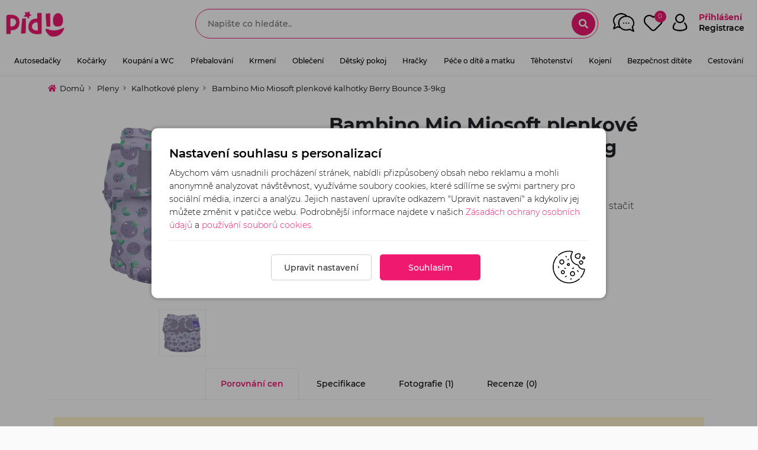

--- FILE ---
content_type: text/html; charset=UTF-8
request_url: https://www.pidio.cz/bambino-mio-miosoft-plenkove-kalhotky-berry-bounce-3-9kg-50515
body_size: 14743
content:
<!DOCTYPE HTML>
<html lang="cs">
	<head>

    <meta name='robots' content='index,follow'>
    <meta name='googlebot' content='index, follow'>
    <meta name='author' content='404.cz'>

		<link rel="preconnect" href="https://cdn.pidio.cz">
		<link rel="canonical" href="https://www.pidio.cz/bambino-mio-miosoft-plenkove-kalhotky-berry-bounce-3-9kg-50515">

    <meta http-equiv="Content-Type" content="text/html; charset=UTF-8" />
    <link rel="canonical shortcut icon" href="/gallery/web/favicon.png" />

    													<title>Bambino Mio Miosoft plenkové kalhotky Berry Bounce 3-9kg </title>
			<meta name='description' content='Bambino Mio Miosoft plenkové kalhotky Berry Bounce 3-9kg - Svrchní plenkové kalhotky Miosoft Berry Bounce patří k dvoudílnému systému Bambino Mio, kde jedna velikost originální plenky a dvě velikosti plenkových kalhotek budou stačit od narození do doby, kdy..'>
			<meta name='keywords' content='Bambino Mio Miosoft plenkové kalhotky Berry Bounce 3-9kg'>

			<meta property='og:SiteName' content='Bambino Mio Miosoft plenkové kalhotky Berry Bounce 3-9kg' />
			<meta property='og:site_name' content='Bambino Mio Miosoft plenkové kalhotky Berry Bounce 3-9kg' />

			<meta property="og:url"                content="https://www.pidio.cz/bambino-mio-miosoft-plenkove-kalhotky-berry-bounce-3-9kg-50515" />
			<meta property="og:type"               content="og:product" />
			<meta property="og:title"              content="Bambino Mio Miosoft plenkové kalhotky Berry Bounce 3-9kg" />
			<meta property="og:description"        content="Bambino Mio Miosoft plenkové kalhotky Berry Bounce 3-9kg - Svrchní plenkové kalhotky Miosoft Berry Bounce patří k dvoudílnému systému Bambino Mio, kde jedna velikost originální plenky a dvě velikosti plenkových kalhotek budou stačit od narození do doby, kdy..">

			<meta property="og:image"              content="https://www.pidio.cz//gallery/products/50515/gall_396004-3_bambino-mio-miosoft-plenkove-kalhotky-berry-bounce-3-9kg.jpg" />
			<meta property='description'           content='Bambino Mio Miosoft plenkové kalhotky Berry Bounce 3-9kg - Svrchní plenkové kalhotky Miosoft Berry Bounce patří k dvoudílnému systému Bambino Mio, kde jedna velikost originální plenky a dvě velikosti plenkových kalhotek budou stačit od narození do doby, kdy.. ' />
			<meta itemprop='name'                  content='Bambino Mio Miosoft plenkové kalhotky Berry Bounce 3-9kg' />
			<meta itemprop='description'           content='Bambino Mio Miosoft plenkové kalhotky Berry Bounce 3-9kg - Svrchní plenkové kalhotky Miosoft Berry Bounce patří k dvoudílnému systému Bambino Mio, kde jedna velikost originální plenky a dvě velikosti plenkových kalhotek budou stačit od narození do doby, kdy..' />
			<meta itemprop="image"                 content="https://www.pidio.cz//gallery/products/50515/gall_396004-3_bambino-mio-miosoft-plenkove-kalhotky-berry-bounce-3-9kg.jpg" />
			<link rel="image_src" type="image/jpeg" href="https://www.pidio.cz//gallery/products/50515/gall_396004-3_bambino-mio-miosoft-plenkove-kalhotky-berry-bounce-3-9kg.jpg" />
		

		<!-- styles -->
    <link rel="stylesheet" href="/templates/main/webdata/plugins/bootstrap-5.2.2/css/bootstrap.min.css" type="text/css"/>
		<link rel="stylesheet" href="/templates/main/webdata/plugins/fontawesome/css/all.min.css" type="text/css" >

					<link rel="stylesheet" href="/templates/main/webdata/plugins/fancybox/jquery.fancybox.min.css" type="text/css" >
		
		
		
    <link rel="stylesheet" href="/templates/main/webdata/css/style.css?v=1768590298" type="text/css"/>
    <link rel="stylesheet" href="/templates/main/webdata/css/main.css?v=1768590298" type="text/css"/>

		<meta name="viewport" content="width=device-width, initial-scale=1.0, maximum-scale=6.0" />

		<meta name="google-site-verification" content="9qBztlotexblxM4v5pG5wPfzs4knJYzn3DpVOS41e1Y" />
		<meta name="seznam-wmt" content="49S2cbJOeKgmdyqCqML3V49RvKDLSsRC" />

									
		
			<!-- Google Tag Manager -->
			<script>(function (w, d, s, l, i) {
					w[l] = w[l] || [];
					w[l].push({'gtm.start':
										new Date().getTime(), event: 'gtm.js'});
					var f = d.getElementsByTagName(s)[0],
									j = d.createElement(s), dl = l != 'dataLayer' ? '&l=' + l : '';
					j.async = true;
					j.src =
									'https://www.googletagmanager.com/gtm.js?id=' + i + dl;
					f.parentNode.insertBefore(j, f);
				})(window, document, 'script', 'dataLayer', 'GTM-WNF7BP5');</script>
			<!-- End Google Tag Manager -->
		

						
		<!--[if IE]>
				<script src="http://html5shiv.googlecode.com/svn/trunk/html5.js"></script>
			<![endif]-->

		
			<script type="text/javascript">
				var leady_track_key="eY4CqtvLR2YehTOL";!function(){var e=document.createElement("script");e.type="text/javascript",e.async=!0,e.src="https://ct.leady.com/"+leady_track_key+"/L.js";var t=document.getElementsByTagName("script")[0];t.parentNode.insertBefore(e,t)}();
			</script>
		

		
	</head>

	    			<body>
			
				
			<script>
				window.fbAsyncInit=function(){FB.init({appId:"422248178813380",xfbml:!0,version:"v14.0"}),FB.AppEvents.logPageView()},function(e,n,t){var o=e.getElementsByTagName(n)[0];e.getElementById(t)||((n=e.createElement(n)).id=t,n.src="https://connect.facebook.net/en_US/sdk.js",o.parentNode.insertBefore(n,o))}(document,"script","facebook-jssdk");
			</script>
			<!-- Google Tag Manager (noscript) -->
			<noscript><iframe src="https://www.googletagmanager.com/ns.html?id=GTM-WNF7BP5" height="0" width="0" style="display:none;visibility:hidden"></iframe></noscript>
			<!-- End Google Tag Manager (noscript) -->
		
							<header class="m-h">

	<div id="top-strip">

		<div class="row">

			<div class="col-md-3 col-xxl-3 col-3">
				<div class="navbar-header">
					<a class="navbar-brand" title="Pidio.cz - Největší srovnávač cen dětských potřeb & hraček v ČR" href="https://www.pidio.cz/">
						<img src="/gallery/web/logo-nodom.png" alt="Pidio.cz - Největší srovnávač cen dětských potřeb & hraček v ČR" width='100' height='auto'>
					</a>
				</div>
			</div>

			<div class="col-md col-xxl-6 text-center ">

				
					<div class="sd_search_small">
						<div class="search">
							<form method="get" action="https://www.pidio.cz/vyhledavani">
								<input type="text" value="" name="search"  autocomplete="off" placeholder="Napište co hledáte.." />
								<i class="fa fa-search zoomSearch"></i>
								<i class="fa fa-times closeSearch"></i>
								<div class="whisper"></div>
							</form>
						</div>
					</div>

				
			</div>

			<div class="col-md-auto col-xxl-3 col-9 px-1 px-md-3 text-end">

				<div class="headerButtons">

					<a href="/forum" class="forumLink">
						<img src="/templates/main/webdata/images/chat.png" alt='Diskuzní fórum'>
						<span class="d-block d-md-none mn-sp-info"><small>Diskuze</small></span>
					</a>

					<div class='favouriteBox' id="favouriteProducts">
						<a href="/oblibene">
							<img src="/templates/main/webdata/images/wish.png" alt='Oblíbené produkty'>
							<span class="favCount compareCount totalFavourite">0</span>
							<span class="d-block d-md-none mn-sp-info"><small>Oblíbené</small></span>
						</a>
					</div>

											<div class='userMenu' >
							<a href="#" class="loginBtn">
								<img src="/templates/main/webdata/images/acc.png" alt='Uživatel'>
								<span >Přihlášení <font class="subName">Registrace</font></span>
								<span class="d-block d-md-none mn-sp-info"><small>Přihlášení</small></span>
							</a>
						</div>
					
					<div class="mobileMenu">
						<button class="mr-auto animated flipInY" id="mobile_menu_button" aria-expanded="false">
							<img src="/templates/main/webdata/images/menu.png" alt='Uzavřít menu' data-src-default="/templates/main/webdata/images/menu.png" data-src-close="/templates/main/webdata/images/menu_close.png">
						</button>
						<span class="d-block d-md-none mn-sp-info"><small>Menu</small></span>
					</div>
				</div>


			</div>

		</div>

	</div>
	<div class="header-menu">
					<ul class="nav exo-menu">
							<li class="mega-drop-down">
					<a href="/autosedacky-detske">Autosedačky<i class="fa fa-chevron-down"></i></a>
												<div class="mega-menu">
								<div class="titleWrap">Autosedačky<a href="/autosedacky-detske" class="small btn-link">zobrazit vše</a></div>
								<div class="row items row-cols-1 row-cols-sm-2 row-cols-lg-3">
																			<div class="col-xl-3 col-xxl-2 col-md-6 col-6 px-1 px-md-3">
											<ul class="stander">
												<li><img src="/gallery/cats/baby-car-seat-png-1592674133.png" alt="0-13kg" width='35' height='auto'>
													<a href="/autosedacky-0-13kg" class="mainLink">0-13kg</a>
																									</li>
											</ul>
										</div>
																			<div class="col-xl-3 col-xxl-2 col-md-6 col-6 px-1 px-md-3">
											<ul class="stander">
												<li><img src="/gallery/cats/baby-car-seat-png-1592674143.png" alt="0-18kg" width='35' height='auto'>
													<a href="/autosedacky-0-18kg" class="mainLink">0-18kg</a>
																									</li>
											</ul>
										</div>
																			<div class="col-xl-3 col-xxl-2 col-md-6 col-6 px-1 px-md-3">
											<ul class="stander">
												<li><img src="/gallery/cats/baby-car-seat-png-1592674155.png" alt="0-25kg" width='35' height='auto'>
													<a href="/autosedacky-0-25kg" class="mainLink">0-25kg</a>
																									</li>
											</ul>
										</div>
																			<div class="col-xl-3 col-xxl-2 col-md-6 col-6 px-1 px-md-3">
											<ul class="stander">
												<li><img src="/gallery/cats/baby-car-seat-png-1592674165.png" alt="0-36kg" width='35' height='auto'>
													<a href="/autosedacky-0-36kg" class="mainLink">0-36kg</a>
																									</li>
											</ul>
										</div>
																			<div class="col-xl-3 col-xxl-2 col-md-6 col-6 px-1 px-md-3">
											<ul class="stander">
												<li><img src="/gallery/cats/baby-car-seat-png-1592674176.png" alt="9-18kg" width='35' height='auto'>
													<a href="/autosedacky-9-18kg" class="mainLink">9-18kg</a>
																									</li>
											</ul>
										</div>
																			<div class="col-xl-3 col-xxl-2 col-md-6 col-6 px-1 px-md-3">
											<ul class="stander">
												<li><img src="/gallery/cats/baby-car-seat-png-1592674187.png" alt=" 9-25kg" width='35' height='auto'>
													<a href="/9-25kg" class="mainLink"> 9-25kg</a>
																									</li>
											</ul>
										</div>
																			<div class="col-xl-3 col-xxl-2 col-md-6 col-6 px-1 px-md-3">
											<ul class="stander">
												<li><img src="/gallery/cats/baby-car-seat-png-1592674196.png" alt="9-36kg" width='35' height='auto'>
													<a href="/autosedacky-9-36kg" class="mainLink">9-36kg</a>
																									</li>
											</ul>
										</div>
																			<div class="col-xl-3 col-xxl-2 col-md-6 col-6 px-1 px-md-3">
											<ul class="stander">
												<li><img src="/gallery/cats/baby-car-seat-png-1592674207.png" alt="15-36kg" width='35' height='auto'>
													<a href="/autosedacky-15-36kg" class="mainLink">15-36kg</a>
																									</li>
											</ul>
										</div>
																			<div class="col-xl-3 col-xxl-2 col-md-6 col-6 px-1 px-md-3">
											<ul class="stander">
												<li><img src="/gallery/cats/baby-car-seat-png-1592674218.png" alt="i-Size 0-76cm" width='35' height='auto'>
													<a href="/i-size-0-76cm" class="mainLink">i-Size 0-76cm</a>
																									</li>
											</ul>
										</div>
																			<div class="col-xl-3 col-xxl-2 col-md-6 col-6 px-1 px-md-3">
											<ul class="stander">
												<li><img src="/gallery/cats/baby-car-seat-png-1592674231.png" alt="i-Size 61-105cm" width='35' height='auto'>
													<a href="/i-size-61-105cm" class="mainLink">i-Size 61-105cm</a>
																									</li>
											</ul>
										</div>
																			<div class="col-xl-3 col-xxl-2 col-md-6 col-6 px-1 px-md-3">
											<ul class="stander">
												<li><img src="/gallery/cats/baby-car-seat-png-1592674241.png" alt="i-Size 76-150cm" width='35' height='auto'>
													<a href="/i-size-76-150cm" class="mainLink">i-Size 76-150cm</a>
																									</li>
											</ul>
										</div>
																			<div class="col-xl-3 col-xxl-2 col-md-6 col-6 px-1 px-md-3">
											<ul class="stander">
												<li><img src="/gallery/cats/sleeping-bag-png-1665824922.png" alt="Fusak do autosedačky" width='35' height='auto'>
													<a href="/fusak-do-autosedacky" class="mainLink">Fusak do autosedačky</a>
																									</li>
											</ul>
										</div>
																			<div class="col-xl-3 col-xxl-2 col-md-6 col-6 px-1 px-md-3">
											<ul class="stander">
												<li><img src="/gallery/cats/blanket-png-1665824848.png" alt="Deky do autosedačky" width='35' height='auto'>
													<a href="/deky-do-autosedacky" class="mainLink">Deky do autosedačky</a>
																									</li>
											</ul>
										</div>
																			<div class="col-xl-3 col-xxl-2 col-md-6 col-6 px-1 px-md-3">
											<ul class="stander">
												<li><img src="/gallery/cats/6c4e36b442fc04d3d9c9a614d104c52e.png" alt="Příslušenství k autosedačkám" width='35' height='auto'>
													<a href="/prislusenstvi-k-autosedackam" class="mainLink">Příslušenství k autosedačkám</a>
																									</li>
											</ul>
										</div>
																			<div class="col-xl-3 col-xxl-2 col-md-6 col-6 px-1 px-md-3">
											<ul class="stander">
												<li><img src="/gallery/cats/6c7cbe81e80dc46ed3d9046f574c049a.png" alt="Podsedáky" width='35' height='auto'>
													<a href="/podsedaky" class="mainLink">Podsedáky</a>
																									</li>
											</ul>
										</div>
																			<div class="col-xl-3 col-xxl-2 col-md-6 col-6 px-1 px-md-3">
											<ul class="stander">
												<li><img src="/gallery/cats/pointing-right-png-1665824871.png" alt="Doplňky do auta" width='35' height='auto'>
													<a href="/doplnky-do-auta" class="mainLink">Doplňky do auta</a>
																									</li>
											</ul>
										</div>
									
							</div>
						</div>
									</li>
							<li class="mega-drop-down">
					<a href="/kocarky-detske">Kočárky<i class="fa fa-chevron-down"></i></a>
												<div class="mega-menu">
								<div class="titleWrap">Kočárky<a href="/kocarky-detske" class="small btn-link">zobrazit vše</a></div>
								<div class="row items row-cols-1 row-cols-sm-2 row-cols-lg-3">
																			<div class="col-xl-3 col-xxl-2 col-md-6 col-6 px-1 px-md-3">
											<ul class="stander">
												<li><img src="/gallery/cats/46efe50ae5a23218e1246d50b0950b7a.png" alt="Golfové" width='35' height='auto'>
													<a href="/golfovy-kocarek" class="mainLink">Golfové</a>
																									</li>
											</ul>
										</div>
																			<div class="col-xl-3 col-xxl-2 col-md-6 col-6 px-1 px-md-3">
											<ul class="stander">
												<li><img src="/gallery/cats/f9507374c65397dbd160dbf2f5070fd2.png" alt="Hluboké" width='35' height='auto'>
													<a href="/hluboky-kocarek" class="mainLink">Hluboké</a>
																									</li>
											</ul>
										</div>
																			<div class="col-xl-3 col-xxl-2 col-md-6 col-6 px-1 px-md-3">
											<ul class="stander">
												<li><img src="/gallery/cats/e25bf7f57da08aba113e5d5e8be325bb.png" alt="Sportovní" width='35' height='auto'>
													<a href="/sportovni-kocarek" class="mainLink">Sportovní</a>
																									</li>
											</ul>
										</div>
																			<div class="col-xl-3 col-xxl-2 col-md-6 col-6 px-1 px-md-3">
											<ul class="stander">
												<li><img src="/gallery/cats/0a461865ef8aecafab36db2e8ed5c2d8.png" alt="Kombinovaný" width='35' height='auto'>
													<a href="/kombinovany-kocarek" class="mainLink">Kombinovaný</a>
																									</li>
											</ul>
										</div>
																			<div class="col-xl-3 col-xxl-2 col-md-6 col-6 px-1 px-md-3">
											<ul class="stander">
												<li><img src="/gallery/cats/cfd740c95282bf03cce0d179b323d84d.png" alt="Trojkombinace" width='35' height='auto'>
													<a href="/kocarek-trojkombinace" class="mainLink">Trojkombinace</a>
																									</li>
											</ul>
										</div>
																			<div class="col-xl-3 col-xxl-2 col-md-6 col-6 px-1 px-md-3">
											<ul class="stander">
												<li><img src="/gallery/cats/brother-png-1592675828.png" alt="Pro dvojčata, trojčata" width='35' height='auto'>
													<a href="/kocarek-pro-dvojcata-trojcata" class="mainLink">Pro dvojčata, trojčata</a>
																									</li>
											</ul>
										</div>
																			<div class="col-xl-3 col-xxl-2 col-md-6 col-6 px-1 px-md-3">
											<ul class="stander">
												<li><img src="/gallery/cats/329bdedd783fdb469598879fadb3178f.png" alt="Sourozenecké" width='35' height='auto'>
													<a href="/sourozenecky-kocarek" class="mainLink">Sourozenecké</a>
																									</li>
											</ul>
										</div>
																			<div class="col-xl-3 col-xxl-2 col-md-6 col-6 px-1 px-md-3">
											<ul class="stander">
												<li><img src="/gallery/cats/cradle-2-png-1592674887.png" alt="Korbičky" width='35' height='auto'>
													<a href="/korbicky" class="mainLink">Korbičky</a>
																									</li>
											</ul>
										</div>
																			<div class="col-xl-3 col-xxl-2 col-md-6 col-6 px-1 px-md-3">
											<ul class="stander">
												<li><img src="/gallery/cats/sleeping-bag-png-1663242096.png" alt="Fusaky do kočárku" width='35' height='auto'>
													<a href="/fusaky-do-kocarku" class="mainLink">Fusaky do kočárku</a>
																									</li>
											</ul>
										</div>
																			<div class="col-xl-3 col-xxl-2 col-md-6 col-6 px-1 px-md-3">
											<ul class="stander">
												<li><img src="/gallery/cats/baby-bag-png-1662495435.png" alt="Tašky na kočárek" width='35' height='auto'>
													<a href="/tasky-na-kocarek" class="mainLink">Tašky na kočárek</a>
																									</li>
											</ul>
										</div>
																			<div class="col-xl-3 col-xxl-2 col-md-6 col-6 px-1 px-md-3">
											<ul class="stander">
												<li><img src="/gallery/cats/buggy-png-1666980719.png" alt="Sportovní vozíky" width='35' height='auto'>
													<a href="/sportovni-voziky-croozer" class="mainLink">Sportovní vozíky</a>
																									</li>
											</ul>
										</div>
																			<div class="col-xl-3 col-xxl-2 col-md-6 col-6 px-1 px-md-3">
											<ul class="stander">
												<li><img src="/gallery/cats/stroller-png-1666900193.png" alt="Sportovní nástavby na kočárek" width='35' height='auto'>
													<a href="/sportovni-nastavby" class="mainLink">Sportovní nástavby na kočárek</a>
																									</li>
											</ul>
										</div>
																			<div class="col-xl-3 col-xxl-2 col-md-6 col-6 px-1 px-md-3">
											<ul class="stander">
												<li><img src="/gallery/cats/bd3296dbb7a29d3156b09d7199edfd79.png" alt="Příslušenství ke kočárku" width='35' height='auto'>
													<a href="/prislusenstvi-ke-kocarku" class="mainLink">Příslušenství ke kočárku</a>
																									</li>
											</ul>
										</div>
									
							</div>
						</div>
									</li>
							<li class="mega-drop-down">
					<a href="/koupani-a-wc">Koupání a WC<i class="fa fa-chevron-down"></i></a>
												<div class="mega-menu">
								<div class="titleWrap">Koupání a WC<a href="/koupani-a-wc" class="small btn-link">zobrazit vše</a></div>
								<div class="row items row-cols-1 row-cols-sm-2 row-cols-lg-3">
																			<div class="col-xl-3 col-xxl-2 col-md-6 col-6 px-1 px-md-3">
											<ul class="stander">
												<li><img src="/gallery/cats/washing-png-1589900883.png" alt="Vaničky, kyblíky, stojany" width='35' height='auto'>
													<a href="/vanicky-kybliky-stojany" class="mainLink">Vaničky, kyblíky, stojany</a>
																									</li>
											</ul>
										</div>
																			<div class="col-xl-3 col-xxl-2 col-md-6 col-6 px-1 px-md-3">
											<ul class="stander">
												<li><img src="/gallery/cats/tools-png-1589898692.png" alt="Hřebínky, kartáčky, nůžky" width='35' height='auto'>
													<a href="/hrebinky-kartacky-nuzky" class="mainLink">Hřebínky, kartáčky, nůžky</a>
																									</li>
											</ul>
										</div>
																			<div class="col-xl-3 col-xxl-2 col-md-6 col-6 px-1 px-md-3">
											<ul class="stander">
												<li><img src="/gallery/cats/duck-png-1589899124.png" alt="Hračky do vany a teploměry" width='35' height='auto'>
													<a href="/hracky-do-vany-a-teplomery" class="mainLink">Hračky do vany a teploměry</a>
																									</li>
											</ul>
										</div>
																			<div class="col-xl-3 col-xxl-2 col-md-6 col-6 px-1 px-md-3">
											<ul class="stander">
												<li><img src="/gallery/cats/fashion-png-1589899935.png" alt="Osušky, žínky, župánky, ručníky" width='35' height='auto'>
													<a href="/osusky-zinky-zupanky-rucniky" class="mainLink">Osušky, žínky, župánky, ručníky</a>
																									</li>
											</ul>
										</div>
																			<div class="col-xl-3 col-xxl-2 col-md-6 col-6 px-1 px-md-3">
											<ul class="stander">
												<li><img src="/gallery/cats/pointing-right-png-1668092566.png" alt="Doplňky ke koupání" width='35' height='auto'>
													<a href="/myci-houba-kelimek-pouzdro-na-mydlo" class="mainLink">Doplňky ke koupání</a>
																									</li>
											</ul>
										</div>
																			<div class="col-xl-3 col-xxl-2 col-md-6 col-6 px-1 px-md-3">
											<ul class="stander">
												<li><img src="/gallery/cats/clean-png-1589899316.png" alt="Lehátka do vany" width='35' height='auto'>
													<a href="/lehatka-do-vany" class="mainLink">Lehátka do vany</a>
																									</li>
											</ul>
										</div>
																			<div class="col-xl-3 col-xxl-2 col-md-6 col-6 px-1 px-md-3">
											<ul class="stander">
												<li><img src="/gallery/cats/furniture-png-1589900218.png" alt="Sedátko do vany" width='35' height='auto'>
													<a href="/sedatko-do-vany" class="mainLink">Sedátko do vany</a>
																									</li>
											</ul>
										</div>
																			<div class="col-xl-3 col-xxl-2 col-md-6 col-6 px-1 px-md-3">
											<ul class="stander">
												<li><img src="/gallery/cats/pot-png-1589898598.png" alt="Nočníky a adaptéry na WC" width='35' height='auto'>
													<a href="/nocniky-a-adaptery-na-wc" class="mainLink">Nočníky a adaptéry na WC</a>
																									</li>
											</ul>
										</div>
																			<div class="col-xl-3 col-xxl-2 col-md-6 col-6 px-1 px-md-3">
											<ul class="stander">
												<li><img src="/gallery/cats/industry-png-1589900251.png" alt="Stupínky k WC a umyvadlu" width='35' height='auto'>
													<a href="/stupinky-k-wc-a-umyvadlu" class="mainLink">Stupínky k WC a umyvadlu</a>
																									</li>
											</ul>
										</div>
																			<div class="col-xl-3 col-xxl-2 col-md-6 col-6 px-1 px-md-3">
											<ul class="stander">
												<li><img src="/gallery/cats/people-2-png-1589900144.png" alt="Plavání" width='35' height='auto'>
													<a href="/plavani" class="mainLink">Plavání</a>
																									</li>
											</ul>
										</div>
									
							</div>
						</div>
									</li>
							<li class="mega-drop-down">
					<a href="/prebalovani">Přebalování<i class="fa fa-chevron-down"></i></a>
												<div class="mega-menu">
								<div class="titleWrap">Přebalování<a href="/prebalovani" class="small btn-link">zobrazit vše</a></div>
								<div class="row items row-cols-1 row-cols-sm-2 row-cols-lg-3">
																			<div class="col-xl-3 col-xxl-2 col-md-6 col-6 px-1 px-md-3">
											<ul class="stander">
												<li><img src="/gallery/cats/baby-png-1589901900.png" alt="Pleny" width='35' height='auto'>
													<a href="/pleny-pro-miminka" class="mainLink">Pleny</a>
																									</li>
											</ul>
										</div>
																			<div class="col-xl-3 col-xxl-2 col-md-6 col-6 px-1 px-md-3">
											<ul class="stander">
												<li><img src="/gallery/cats/interface-png-1589902436.png" alt="Koš na pleny" width='35' height='auto'>
													<a href="/kos-na-pleny" class="mainLink">Koš na pleny</a>
																									</li>
											</ul>
										</div>
																			<div class="col-xl-3 col-xxl-2 col-md-6 col-6 px-1 px-md-3">
											<ul class="stander">
												<li><img src="/gallery/cats/baby-bag-png-1665823276.png" alt="Taška na pleny" width='35' height='auto'>
													<a href="/taska-na-pleny" class="mainLink">Taška na pleny</a>
																									</li>
											</ul>
										</div>
																			<div class="col-xl-3 col-xxl-2 col-md-6 col-6 px-1 px-md-3">
											<ul class="stander">
												<li><img src="/gallery/cats/baby-2-png-1589908475.png" alt="Přebalovací podložky" width='35' height='auto'>
													<a href="/prebalovaci-podlozky" class="mainLink">Přebalovací podložky</a>
																									</li>
											</ul>
										</div>
																			<div class="col-xl-3 col-xxl-2 col-md-6 col-6 px-1 px-md-3">
											<ul class="stander">
												<li><img src="/gallery/cats/furniture-2-png-1589902550.png" alt="Přebalovací pulty a komody" width='35' height='auto'>
													<a href="/prebalovaci-pulty-a-komody" class="mainLink">Přebalovací pulty a komody</a>
																									</li>
											</ul>
										</div>
																			<div class="col-xl-3 col-xxl-2 col-md-6 col-6 px-1 px-md-3">
											<ul class="stander">
												<li><img src="/gallery/cats/cosmetics-png-1589908551.png" alt="Kosmetika pro přebalování" width='35' height='auto'>
													<a href="/kosmetika-pro-prebalovani" class="mainLink">Kosmetika pro přebalování</a>
																									</li>
											</ul>
										</div>
																			<div class="col-xl-3 col-xxl-2 col-md-6 col-6 px-1 px-md-3">
											<ul class="stander">
												<li><img src="/gallery/cats/baskets-png-1665861370.png" alt="Košík na kosmetiku" width='35' height='auto'>
													<a href="/kosik-na-kosmetiku" class="mainLink">Košík na kosmetiku</a>
																									</li>
											</ul>
										</div>
																			<div class="col-xl-3 col-xxl-2 col-md-6 col-6 px-1 px-md-3">
											<ul class="stander">
												<li><img src="/gallery/cats/bag-png-1589908684.png" alt="Přebalovací tašky" width='35' height='auto'>
													<a href="/prebalovaci-tasky" class="mainLink">Přebalovací tašky</a>
																									</li>
											</ul>
										</div>
																			<div class="col-xl-3 col-xxl-2 col-md-6 col-6 px-1 px-md-3">
											<ul class="stander">
												<li><img src="/gallery/cats/healthcare-png-1589913759.png" alt="Vlhčené a látkové ubrousky, pouzdra" width='35' height='auto'>
													<a href="/vlhcene-ubrousky-a-latkove-ubrousky-pouzdra" class="mainLink">Vlhčené a látkové ubrousky, pouzdra</a>
																									</li>
											</ul>
										</div>
									
							</div>
						</div>
									</li>
							<li class="mega-drop-down">
					<a href="/krmeni">Krmení<i class="fa fa-chevron-down"></i></a>
												<div class="mega-menu">
								<div class="titleWrap">Krmení<a href="/krmeni" class="small btn-link">zobrazit vše</a></div>
								<div class="row items row-cols-1 row-cols-sm-2 row-cols-lg-3">
																			<div class="col-xl-3 col-xxl-2 col-md-6 col-6 px-1 px-md-3">
											<ul class="stander">
												<li><img src="/gallery/cats/fashion-2-png-1589914309.png" alt="Bryndáky a slintáčky" width='35' height='auto'>
													<a href="/bryndaky-a-slintacky" class="mainLink">Bryndáky a slintáčky</a>
																									</li>
											</ul>
										</div>
																			<div class="col-xl-3 col-xxl-2 col-md-6 col-6 px-1 px-md-3">
											<ul class="stander">
												<li><img src="/gallery/cats/tools-and-utensils-png-1589914254.png" alt="Dětské nádobí a příbory" width='35' height='auto'>
													<a href="/detske-nadobi-a-pribory" class="mainLink">Dětské nádobí a příbory</a>
																									</li>
											</ul>
										</div>
																			<div class="col-xl-3 col-xxl-2 col-md-6 col-6 px-1 px-md-3">
											<ul class="stander">
												<li><img src="/gallery/cats/tool-png-1589914171.png" alt="Dudlíky, šidítka, kousátka" width='35' height='auto'>
													<a href="/dudliky-siditka-kousatka" class="mainLink">Dudlíky, šidítka, kousátka</a>
																									</li>
											</ul>
										</div>
																			<div class="col-xl-3 col-xxl-2 col-md-6 col-6 px-1 px-md-3">
											<ul class="stander">
												<li><img src="/gallery/cats/food-png-1589914094.png" alt="Kojenecké láhve" width='35' height='auto'>
													<a href="/kojenecke-lahve" class="mainLink">Kojenecké láhve</a>
																									</li>
											</ul>
										</div>
																			<div class="col-xl-3 col-xxl-2 col-md-6 col-6 px-1 px-md-3">
											<ul class="stander">
												<li><img src="/gallery/cats/sport-bottle.png" alt="Sportovní láhev" width='35' height='auto'>
													<a href="/sportovni-lahev" class="mainLink">Sportovní láhev</a>
																									</li>
											</ul>
										</div>
																			<div class="col-xl-3 col-xxl-2 col-md-6 col-6 px-1 px-md-3">
											<ul class="stander">
												<li><img src="/gallery/cats/drink.png" alt="Láhev s brčkem" width='35' height='auto'>
													<a href="/lahev-s-brckem" class="mainLink">Láhev s brčkem</a>
																									</li>
											</ul>
										</div>
																			<div class="col-xl-3 col-xxl-2 col-md-6 col-6 px-1 px-md-3">
											<ul class="stander">
												<li><img src="/gallery/cats/original/nipple.png" alt="Savičky a pítka" width='35' height='auto'>
													<a href="/savicky-a-pitka" class="mainLink">Savičky a pítka</a>
																									</li>
											</ul>
										</div>
																			<div class="col-xl-3 col-xxl-2 col-md-6 col-6 px-1 px-md-3">
											<ul class="stander">
												<li><img src="/gallery/cats/drink-png-1589915085.png" alt="Hrníčky" width='35' height='auto'>
													<a href="/hrnicky" class="mainLink">Hrníčky</a>
																									</li>
											</ul>
										</div>
																			<div class="col-xl-3 col-xxl-2 col-md-6 col-6 px-1 px-md-3">
											<ul class="stander">
												<li><img src="/gallery/cats/technology-png-1589915153.png" alt="Ohřívače, mixéry, vařiče, sterilizátory" width='35' height='auto'>
													<a href="/ohrivace-mixery-varice-sterilizatory" class="mainLink">Ohřívače, mixéry, vařiče, sterilizátory</a>
																									</li>
											</ul>
										</div>
																			<div class="col-xl-3 col-xxl-2 col-md-6 col-6 px-1 px-md-3">
											<ul class="stander">
												<li><img src="/gallery/cats/baby-feeding-png-1589915310.png" alt="Jídelní židličky" width='35' height='auto'>
													<a href="/jidelni-zidlicky-detske" class="mainLink">Jídelní židličky</a>
																									</li>
											</ul>
										</div>
																			<div class="col-xl-3 col-xxl-2 col-md-6 col-6 px-1 px-md-3">
											<ul class="stander">
												<li><img src="/gallery/cats/food-3-png-1589915580.png" alt="Výživy a příkrmy" width='35' height='auto'>
													<a href="/vyzivy-a-prikrmy" class="mainLink">Výživy a příkrmy</a>
																									</li>
											</ul>
										</div>
																			<div class="col-xl-3 col-xxl-2 col-md-6 col-6 px-1 px-md-3">
											<ul class="stander">
												<li><img src="/gallery/cats/weather-png-1589915669.png" alt="Termoobaly, termosky, boxy na jídlo" width='35' height='auto'>
													<a href="/termoobaly-termosky-boxy-na-jidlo" class="mainLink">Termoobaly, termosky, boxy na jídlo</a>
																									</li>
											</ul>
										</div>
																			<div class="col-xl-3 col-xxl-2 col-md-6 col-6 px-1 px-md-3">
											<ul class="stander">
												<li><img src="/gallery/cats/children-2-png-1589916908.png" alt="Ostatní potřeby pro krmení" width='35' height='auto'>
													<a href="/ostatni-potreby-pro-krmeni" class="mainLink">Ostatní potřeby pro krmení</a>
																									</li>
											</ul>
										</div>
									
							</div>
						</div>
									</li>
							<li class="mega-drop-down">
					<a href="/obleceni">Oblečení<i class="fa fa-chevron-down"></i></a>
												<div class="mega-menu">
								<div class="titleWrap">Oblečení<a href="/obleceni" class="small btn-link">zobrazit vše</a></div>
								<div class="row items row-cols-1 row-cols-sm-2 row-cols-lg-3">
																			<div class="col-xl-3 col-xxl-2 col-md-6 col-6 px-1 px-md-3">
											<ul class="stander">
												<li><img src="/gallery/cats/cf1722ae11c6bc3bd2522bdae8141fe8.png" alt="Body" width='35' height='auto'>
													<a href="/body" class="mainLink">Body</a>
																									</li>
											</ul>
										</div>
																			<div class="col-xl-3 col-xxl-2 col-md-6 col-6 px-1 px-md-3">
											<ul class="stander">
												<li><img src="/gallery/cats/fashion-4-png-1589918837.png" alt="Dupačky, polodupačky" width='35' height='auto'>
													<a href="/dupacky-polodupacky" class="mainLink">Dupačky, polodupačky</a>
																									</li>
											</ul>
										</div>
																			<div class="col-xl-3 col-xxl-2 col-md-6 col-6 px-1 px-md-3">
											<ul class="stander">
												<li><img src="/gallery/cats/fashion-5-png-1589919020.png" alt="Overaly" width='35' height='auto'>
													<a href="/overaly" class="mainLink">Overaly</a>
																									</li>
											</ul>
										</div>
																			<div class="col-xl-3 col-xxl-2 col-md-6 col-6 px-1 px-md-3">
											<ul class="stander">
												<li><img src="/gallery/cats/casual-png-1667421375.png" alt="Sety oblečení" width='35' height='auto'>
													<a href="/body-miking-teplaky" class="mainLink">Sety oblečení</a>
																									</li>
											</ul>
										</div>
																			<div class="col-xl-3 col-xxl-2 col-md-6 col-6 px-1 px-md-3">
											<ul class="stander">
												<li><img src="/gallery/cats/fashion-6-png-1589919089.png" alt="Trička a košile" width='35' height='auto'>
													<a href="/tricka-a-kosile" class="mainLink">Trička a košile</a>
																									</li>
											</ul>
										</div>
																			<div class="col-xl-3 col-xxl-2 col-md-6 col-6 px-1 px-md-3">
											<ul class="stander">
												<li><img src="/gallery/cats/garment-png-1589919531.png" alt="Mikiny a svetry" width='35' height='auto'>
													<a href="/mikiny-a-svetry" class="mainLink">Mikiny a svetry</a>
																									</li>
											</ul>
										</div>
																			<div class="col-xl-3 col-xxl-2 col-md-6 col-6 px-1 px-md-3">
											<ul class="stander">
												<li><img src="/gallery/cats/f80f8c7cc0553e25843d3faf0a55d998.png" alt="Kalhoty, kraťasy, legíny, tepláky" width='35' height='auto'>
													<a href="/kalhoty-kratasy-leginy-teplaky" class="mainLink">Kalhoty, kraťasy, legíny, tepláky</a>
																									</li>
											</ul>
										</div>
																			<div class="col-xl-3 col-xxl-2 col-md-6 col-6 px-1 px-md-3">
											<ul class="stander">
												<li><img src="/gallery/cats/59ec64f8e05dec81468b90279d4995b7.png" alt="Šaty a sukně" width='35' height='auto'>
													<a href="/saty-a-sukne" class="mainLink">Šaty a sukně</a>
																									</li>
											</ul>
										</div>
																			<div class="col-xl-3 col-xxl-2 col-md-6 col-6 px-1 px-md-3">
											<ul class="stander">
												<li><img src="/gallery/cats/garment-2-png-1589919595.png" alt="Bundy, kabáty, kombinézy" width='35' height='auto'>
													<a href="/bundy-kabaty-kombinezy" class="mainLink">Bundy, kabáty, kombinézy</a>
																									</li>
											</ul>
										</div>
																			<div class="col-xl-3 col-xxl-2 col-md-6 col-6 px-1 px-md-3">
											<ul class="stander">
												<li><img src="/gallery/cats/2d7b4a4e1d7ba8232e3d3dbc82d66d1d.png" alt="Čepice " width='35' height='auto'>
													<a href="/cepice" class="mainLink">Čepice </a>
																									</li>
											</ul>
										</div>
																			<div class="col-xl-3 col-xxl-2 col-md-6 col-6 px-1 px-md-3">
											<ul class="stander">
												<li><img src="/gallery/cats/f9f451f7351baa9faf4e44a350210492.png" alt="Šátky, šály, rukavice" width='35' height='auto'>
													<a href="/satky-saly-rukavice" class="mainLink">Šátky, šály, rukavice</a>
																									</li>
											</ul>
										</div>
																			<div class="col-xl-3 col-xxl-2 col-md-6 col-6 px-1 px-md-3">
											<ul class="stander">
												<li><img src="/gallery/cats/0b1ff22f826fda75a0f318fce72a9698.png" alt="Punčocháče, ponožky" width='35' height='auto'>
													<a href="/puncochace-ponozky" class="mainLink">Punčocháče, ponožky</a>
																									</li>
											</ul>
										</div>
																			<div class="col-xl-3 col-xxl-2 col-md-6 col-6 px-1 px-md-3">
											<ul class="stander">
												<li><img src="/gallery/cats/5d977877aa9949d20d3a5e1e2c0092ca.png" alt="Capáčky, bačkůrky, botičky" width='35' height='auto'>
													<a href="/capacky-backurky-boticky" class="mainLink">Capáčky, bačkůrky, botičky</a>
																									</li>
											</ul>
										</div>
																			<div class="col-xl-3 col-xxl-2 col-md-6 col-6 px-1 px-md-3">
											<ul class="stander">
												<li><img src="/gallery/cats/clothes-png-1589919909.png" alt="Pyžama a košilky" width='35' height='auto'>
													<a href="/pyzama-a-kosilky" class="mainLink">Pyžama a košilky</a>
																									</li>
											</ul>
										</div>
																			<div class="col-xl-3 col-xxl-2 col-md-6 col-6 px-1 px-md-3">
											<ul class="stander">
												<li><img src="/gallery/cats/underwear-png-1667421856.png" alt="Spodní prádlo" width='35' height='auto'>
													<a href="/detske-spodni-pradlo" class="mainLink">Spodní prádlo</a>
																									</li>
											</ul>
										</div>
																			<div class="col-xl-3 col-xxl-2 col-md-6 col-6 px-1 px-md-3">
											<ul class="stander">
												<li><img src="/gallery/cats/children-3-png-1592675710.png" alt="Doplňky k dětskému oblečení" width='35' height='auto'>
													<a href="/doplnky-k-detskemu-obleceni" class="mainLink">Doplňky k dětskému oblečení</a>
																									</li>
											</ul>
										</div>
																			<div class="col-xl-3 col-xxl-2 col-md-6 col-6 px-1 px-md-3">
											<ul class="stander">
												<li><img src="/gallery/cats/umbrella-2.png" alt="Deštníky a pláštěnky" width='35' height='auto'>
													<a href="/detsky-destnik-plastenka" class="mainLink">Deštníky a pláštěnky</a>
																									</li>
											</ul>
										</div>
																			<div class="col-xl-3 col-xxl-2 col-md-6 col-6 px-1 px-md-3">
											<ul class="stander">
												<li><img src="/gallery/cats/pirate-png-1666623729.png" alt="Karnevalové kostýmy" width='35' height='auto'>
													<a href="/kostymy-na-karneval" class="mainLink">Karnevalové kostýmy</a>
																									</li>
											</ul>
										</div>
									
							</div>
						</div>
									</li>
							<li class="mega-drop-down">
					<a href="/detsky-pokoj">Dětský pokoj<i class="fa fa-chevron-down"></i></a>
												<div class="mega-menu">
								<div class="titleWrap">Dětský pokoj<a href="/detsky-pokoj" class="small btn-link">zobrazit vše</a></div>
								<div class="row items row-cols-1 row-cols-sm-2 row-cols-lg-3">
																			<div class="col-xl-3 col-xxl-2 col-md-6 col-6 px-1 px-md-3">
											<ul class="stander">
												<li><img src="/gallery/cats/cot-png-1589920143.png" alt="Postýlky, kolébky, košíky" width='35' height='auto'>
													<a href="/postylky-kolebky-prouteny-kosik" class="mainLink">Postýlky, kolébky, košíky</a>
																									</li>
											</ul>
										</div>
																			<div class="col-xl-3 col-xxl-2 col-md-6 col-6 px-1 px-md-3">
											<ul class="stander">
												<li><img src="/gallery/cats/people-4-png-1589917006.png" alt="Hnízda, zavinovačky, plyma" width='35' height='auto'>
													<a href="/hnizda-zavinovacky-plyma" class="mainLink">Hnízda, zavinovačky, plyma</a>
																									</li>
											</ul>
										</div>
																			<div class="col-xl-3 col-xxl-2 col-md-6 col-6 px-1 px-md-3">
											<ul class="stander">
												<li><img src="/gallery/cats/camping-png-1589918247.png" alt="Spací pytle a fusaky" width='35' height='auto'>
													<a href="/spaci-pytle-a-fusaky" class="mainLink">Spací pytle a fusaky</a>
																									</li>
											</ul>
										</div>
																			<div class="col-xl-3 col-xxl-2 col-md-6 col-6 px-1 px-md-3">
											<ul class="stander">
												<li><img src="/gallery/cats/furniture-and-household-png-1589917619.png" alt="Peřinky, deky, polštáře" width='35' height='auto'>
													<a href="/perinky-polstare-deky" class="mainLink">Peřinky, deky, polštáře</a>
																									</li>
											</ul>
										</div>
																			<div class="col-xl-3 col-xxl-2 col-md-6 col-6 px-1 px-md-3">
											<ul class="stander">
												<li><img src="/gallery/cats/car-png-1589920968.png" alt="Ložní prádlo" width='35' height='auto'>
													<a href="/lozni-pradlo" class="mainLink">Ložní prádlo</a>
																									</li>
											</ul>
										</div>
																			<div class="col-xl-3 col-xxl-2 col-md-6 col-6 px-1 px-md-3">
											<ul class="stander">
												<li><img src="/gallery/cats/cover-png-1589918028.png" alt="Prostěradla" width='35' height='auto'>
													<a href="/prosteradla" class="mainLink">Prostěradla</a>
																									</li>
											</ul>
										</div>
																			<div class="col-xl-3 col-xxl-2 col-md-6 col-6 px-1 px-md-3">
											<ul class="stander">
												<li><img src="/gallery/cats/rest-png-1589920187.png" alt="Matrace a chrániče matrací" width='35' height='auto'>
													<a href="/matrace-a-chranice-matraci" class="mainLink">Matrace a chrániče matrací</a>
																									</li>
											</ul>
										</div>
																			<div class="col-xl-3 col-xxl-2 col-md-6 col-6 px-1 px-md-3">
											<ul class="stander">
												<li><img src="/gallery/cats/cushion-png-1665825132.png" alt="Mantinel do postýlky" width='35' height='auto'>
													<a href="/mantinel-do-postylky" class="mainLink">Mantinel do postýlky</a>
																									</li>
											</ul>
										</div>
																			<div class="col-xl-3 col-xxl-2 col-md-6 col-6 px-1 px-md-3">
											<ul class="stander">
												<li><img src="/gallery/cats/bed-png-1664217472.png" alt="Nebesa nad postýlku" width='35' height='auto'>
													<a href="/nebesa-nad-postylku-524" class="mainLink">Nebesa nad postýlku</a>
																									</li>
											</ul>
										</div>
																			<div class="col-xl-3 col-xxl-2 col-md-6 col-6 px-1 px-md-3">
											<ul class="stander">
												<li><img src="/gallery/cats/sleeping-baby-png-1668113249.png" alt="Souprava do postýlky" width='35' height='auto'>
													<a href="/souprava-do-postylky" class="mainLink">Souprava do postýlky</a>
																									</li>
											</ul>
										</div>
																			<div class="col-xl-3 col-xxl-2 col-md-6 col-6 px-1 px-md-3">
											<ul class="stander">
												<li><img src="/gallery/cats/baby-3-png-1589920899.png" alt="Lehačky a houpátka" width='35' height='auto'>
													<a href="/lehacky-a-houpatka" class="mainLink">Lehačky a houpátka</a>
																									</li>
											</ul>
										</div>
																			<div class="col-xl-3 col-xxl-2 col-md-6 col-6 px-1 px-md-3">
											<ul class="stander">
												<li><img src="/gallery/cats/drawer-png-1664217777.png" alt="Kapsáře" width='35' height='auto'>
													<a href="/kapsare" class="mainLink">Kapsáře</a>
																									</li>
											</ul>
										</div>
																			<div class="col-xl-3 col-xxl-2 col-md-6 col-6 px-1 px-md-3">
											<ul class="stander">
												<li><img src="/gallery/cats/fashion-7-png-1589921099.png" alt="Koberce, pěnové puzzle" width='35' height='auto'>
													<a href="/koberce-penove-puzzle" class="mainLink">Koberce, pěnové puzzle</a>
																									</li>
											</ul>
										</div>
																			<div class="col-xl-3 col-xxl-2 col-md-6 col-6 px-1 px-md-3">
											<ul class="stander">
												<li><img src="/gallery/cats/cradle-png-1589921461.png" alt="Nábytek" width='35' height='auto'>
													<a href="/nabytek" class="mainLink">Nábytek</a>
																									</li>
											</ul>
										</div>
																			<div class="col-xl-3 col-xxl-2 col-md-6 col-6 px-1 px-md-3">
											<ul class="stander">
												<li><img src="/gallery/cats/party-png-1589921563.png" alt="Dekorace do pokoje" width='35' height='auto'>
													<a href="/dekorace-do-pokoje" class="mainLink">Dekorace do pokoje</a>
																									</li>
											</ul>
										</div>
																			<div class="col-xl-3 col-xxl-2 col-md-6 col-6 px-1 px-md-3">
											<ul class="stander">
												<li><img src="/gallery/cats/bulb-png-1589921643.png" alt="Osvětlení" width='35' height='auto'>
													<a href="/osvetleni" class="mainLink">Osvětlení</a>
																									</li>
											</ul>
										</div>
																			<div class="col-xl-3 col-xxl-2 col-md-6 col-6 px-1 px-md-3">
											<ul class="stander">
												<li><img src="/gallery/cats/elegant-png-1589921913.png" alt="Úložné boxy" width='35' height='auto'>
													<a href="/ulozne-boxy" class="mainLink">Úložné boxy</a>
																									</li>
											</ul>
										</div>
									
							</div>
						</div>
									</li>
							<li class="mega-drop-down">
					<a href="/hracky">Hračky<i class="fa fa-chevron-down"></i></a>
												<div class="mega-menu">
								<div class="titleWrap">Hračky<a href="/hracky" class="small btn-link">zobrazit vše</a></div>
								<div class="row items row-cols-1 row-cols-sm-2 row-cols-lg-3">
																			<div class="col-xl-3 col-xxl-2 col-md-6 col-6 px-1 px-md-3">
											<ul class="stander">
												<li><img src="/gallery/cats/weather-2-png-1590007092.png" alt="Podle použití" width='35' height='auto'>
													<a href="/podle-pouziti" class="mainLink">Podle použití</a>
																									</li>
											</ul>
										</div>
																			<div class="col-xl-3 col-xxl-2 col-md-6 col-6 px-1 px-md-3">
											<ul class="stander">
												<li><img src="/gallery/cats/rate-png-1590007109.png" alt="Podle věku" width='35' height='auto'>
													<a href="/podle-veku" class="mainLink">Podle věku</a>
																									</li>
											</ul>
										</div>
									
							</div>
						</div>
									</li>
							<li class="mega-drop-down">
					<a href="/pece-o-dite-a-matku">Péče o dítě a matku<i class="fa fa-chevron-down"></i></a>
												<div class="mega-menu">
								<div class="titleWrap">Péče o dítě a matku<a href="/pece-o-dite-a-matku" class="small btn-link">zobrazit vše</a></div>
								<div class="row items row-cols-1 row-cols-sm-2 row-cols-lg-3">
																			<div class="col-xl-3 col-xxl-2 col-md-6 col-6 px-1 px-md-3">
											<ul class="stander">
												<li><img src="/gallery/cats/bubble-png-1589922966.png" alt="Hygiena" width='35' height='auto'>
													<a href="/hygiena" class="mainLink">Hygiena</a>
																									</li>
											</ul>
										</div>
																			<div class="col-xl-3 col-xxl-2 col-md-6 col-6 px-1 px-md-3">
											<ul class="stander">
												<li><img src="/gallery/cats/shower-png-1589924567.png" alt="Kosmetika pro péči o dítě" width='35' height='auto'>
													<a href="/kosmetika-ke-koupani-426" class="mainLink">Kosmetika pro péči o dítě</a>
																									</li>
											</ul>
										</div>
																			<div class="col-xl-3 col-xxl-2 col-md-6 col-6 px-1 px-md-3">
											<ul class="stander">
												<li><img src="/gallery/cats/cream-png-1668109856.png" alt="Kosmetika pro maminku" width='35' height='auto'>
													<a href="/komsetika-pro-maminku" class="mainLink">Kosmetika pro maminku</a>
																									</li>
											</ul>
										</div>
																			<div class="col-xl-3 col-xxl-2 col-md-6 col-6 px-1 px-md-3">
											<ul class="stander">
												<li><img src="/gallery/cats/shipping-and-delivery-png-1589924682.png" alt="Váhy, teploměry, odsávačky hlenů" width='35' height='auto'>
													<a href="/vahy-teplomery-odsavacky-hlenu-termofory" class="mainLink">Váhy, teploměry, odsávačky hlenů</a>
																									</li>
											</ul>
										</div>
																			<div class="col-xl-3 col-xxl-2 col-md-6 col-6 px-1 px-md-3">
											<ul class="stander">
												<li><img src="/gallery/cats/food-4-png-1589925019.png" alt="Vitamíny a doplňky stravy" width='35' height='auto'>
													<a href="/vitaminy-a-doplnky-stravy" class="mainLink">Vitamíny a doplňky stravy</a>
																									</li>
											</ul>
										</div>
																			<div class="col-xl-3 col-xxl-2 col-md-6 col-6 px-1 px-md-3">
											<ul class="stander">
												<li><img src="/gallery/cats/surprise-png-1663270985.png" alt="Dárky" width='35' height='auto'>
													<a href="/darky" class="mainLink">Dárky</a>
																									</li>
											</ul>
										</div>
																			<div class="col-xl-3 col-xxl-2 col-md-6 col-6 px-1 px-md-3">
											<ul class="stander">
												<li><img src="/gallery/no-simage.png" alt="Domácnost" width='35' height='auto'>
													<a href="/domacnost-praci-prostredky" class="mainLink">Domácnost</a>
																									</li>
											</ul>
										</div>
									
							</div>
						</div>
									</li>
							<li class="mega-drop-down">
					<a href="/tehotenstvi">Těhotenství<i class="fa fa-chevron-down"></i></a>
												<div class="mega-menu">
								<div class="titleWrap">Těhotenství<a href="/tehotenstvi" class="small btn-link">zobrazit vše</a></div>
								<div class="row items row-cols-1 row-cols-sm-2 row-cols-lg-3">
																			<div class="col-xl-3 col-xxl-2 col-md-6 col-6 px-1 px-md-3">
											<ul class="stander">
												<li><img src="/gallery/cats/woman-png-1589983825.png" alt="Těhotenská móda" width='35' height='auto'>
													<a href="/tehotenska-moda" class="mainLink">Těhotenská móda</a>
																									</li>
											</ul>
										</div>
																			<div class="col-xl-3 col-xxl-2 col-md-6 col-6 px-1 px-md-3">
											<ul class="stander">
												<li><img src="/gallery/cats/belt-png-1665952808.png" alt="Těhotenské podpůrné pásy" width='35' height='auto'>
													<a href="/tehotenske-podpurne-pasy" class="mainLink">Těhotenské podpůrné pásy</a>
																									</li>
											</ul>
										</div>
																			<div class="col-xl-3 col-xxl-2 col-md-6 col-6 px-1 px-md-3">
											<ul class="stander">
												<li><img src="/gallery/cats/pillow-png-1665952753.png" alt="Těhotenské polštáře" width='35' height='auto'>
													<a href="/tehotenske-polstare" class="mainLink">Těhotenské polštáře</a>
																									</li>
											</ul>
										</div>
																			<div class="col-xl-3 col-xxl-2 col-md-6 col-6 px-1 px-md-3">
											<ul class="stander">
												<li><img src="/gallery/cats/security-png-1589984108.png" alt="Těhotenské pásy do aut" width='35' height='auto'>
													<a href="/tehotenske-pasy-do-aut" class="mainLink">Těhotenské pásy do aut</a>
																									</li>
											</ul>
										</div>
																			<div class="col-xl-3 col-xxl-2 col-md-6 col-6 px-1 px-md-3">
											<ul class="stander">
												<li><img src="/gallery/cats/people-6-png-1590001815.png" alt="Pro maminku do porodnice" width='35' height='auto'>
													<a href="/pro-maminku-do-porodnice" class="mainLink">Pro maminku do porodnice</a>
																									</li>
											</ul>
										</div>
																			<div class="col-xl-3 col-xxl-2 col-md-6 col-6 px-1 px-md-3">
											<ul class="stander">
												<li><img src="/gallery/cats/people-5-png-1590001621.png" alt="Pro miminko do porodnice" width='35' height='auto'>
													<a href="/pro-miminko-do-porodnice" class="mainLink">Pro miminko do porodnice</a>
																									</li>
											</ul>
										</div>
									
							</div>
						</div>
									</li>
							<li class="mega-drop-down">
					<a href="/kojeni">Kojení<i class="fa fa-chevron-down"></i></a>
												<div class="mega-menu">
								<div class="titleWrap">Kojení<a href="/kojeni" class="small btn-link">zobrazit vše</a></div>
								<div class="row items row-cols-1 row-cols-sm-2 row-cols-lg-3">
																			<div class="col-xl-3 col-xxl-2 col-md-6 col-6 px-1 px-md-3">
											<ul class="stander">
												<li><img src="/gallery/cats/arrow-png-1590002150.png" alt="Chrániče a formovače bradavek" width='35' height='auto'>
													<a href="/chranice-a-formovace-bradavek" class="mainLink">Chrániče a formovače bradavek</a>
																									</li>
											</ul>
										</div>
																			<div class="col-xl-3 col-xxl-2 col-md-6 col-6 px-1 px-md-3">
											<ul class="stander">
												<li><img src="/gallery/cats/fashion-png-1668023597.png" alt="Kojící móda" width='35' height='auto'>
													<a href="/kojici-podprsenka-kosilka-triko-rolak" class="mainLink">Kojící móda</a>
																									</li>
											</ul>
										</div>
																			<div class="col-xl-3 col-xxl-2 col-md-6 col-6 px-1 px-md-3">
											<ul class="stander">
												<li><img src="/gallery/cats/rest-2-png-1590002551.png" alt="Kojící polštáře" width='35' height='auto'>
													<a href="/kojici-polstare" class="mainLink">Kojící polštáře</a>
																									</li>
											</ul>
										</div>
																			<div class="col-xl-3 col-xxl-2 col-md-6 col-6 px-1 px-md-3">
											<ul class="stander">
												<li><img src="/gallery/cats/milk-png-1590000959.png" alt="Odsávačky mléka" width='35' height='auto'>
													<a href="/odsavacky-mleka" class="mainLink">Odsávačky mléka</a>
																									</li>
											</ul>
										</div>
																			<div class="col-xl-3 col-xxl-2 col-md-6 col-6 px-1 px-md-3">
											<ul class="stander">
												<li><img src="/gallery/cats/bag-2-png-1590003490.png" alt="Vložky do podprsenky" width='35' height='auto'>
													<a href="/vlozky-do-podprsenky" class="mainLink">Vložky do podprsenky</a>
																									</li>
											</ul>
										</div>
																			<div class="col-xl-3 col-xxl-2 col-md-6 col-6 px-1 px-md-3">
											<ul class="stander">
												<li><img src="/gallery/cats/food-5-png-1590002771.png" alt="Zásobníky na mléko" width='35' height='auto'>
													<a href="/zasobniky-na-mleko" class="mainLink">Zásobníky na mléko</a>
																									</li>
											</ul>
										</div>
																			<div class="col-xl-3 col-xxl-2 col-md-6 col-6 px-1 px-md-3">
											<ul class="stander">
												<li><img src="/gallery/cats/cream-png-1665952945.png" alt="Krémy na bradavky" width='35' height='auto'>
													<a href="/kremy-na-bradavky-573" class="mainLink">Krémy na bradavky</a>
																									</li>
											</ul>
										</div>
									
							</div>
						</div>
									</li>
							<li class="mega-drop-down">
					<a href="/bezpecnost-ditete">Bezpečnost dítěte<i class="fa fa-chevron-down"></i></a>
												<div class="mega-menu">
								<div class="titleWrap">Bezpečnost dítěte<a href="/bezpecnost-ditete" class="small btn-link">zobrazit vše</a></div>
								<div class="row items row-cols-1 row-cols-sm-2 row-cols-lg-3">
																			<div class="col-xl-3 col-xxl-2 col-md-6 col-6 px-1 px-md-3">
											<ul class="stander">
												<li><img src="/gallery/cats/bulb-png-1589925212.png" alt="Lampičky a noční světla" width='35' height='auto'>
													<a href="/lampicky-a-nocni-svetla" class="mainLink">Lampičky a noční světla</a>
																									</li>
											</ul>
										</div>
																			<div class="col-xl-3 col-xxl-2 col-md-6 col-6 px-1 px-md-3">
											<ul class="stander">
												<li><img src="/gallery/cats/ultrasound-png-1589925369.png" alt="Chůvičky a Monitory dechu" width='35' height='auto'>
													<a href="/chuvicky-a-monitory-dechu" class="mainLink">Chůvičky a Monitory dechu</a>
																									</li>
											</ul>
										</div>
																			<div class="col-xl-3 col-xxl-2 col-md-6 col-6 px-1 px-md-3">
											<ul class="stander">
												<li><img src="/gallery/cats/attach-png-1592675628.png" alt="Děstké pojistky a ochrany" width='35' height='auto'>
													<a href="/destke-pojistky-a-ochrany" class="mainLink">Děstké pojistky a ochrany</a>
																									</li>
											</ul>
										</div>
																			<div class="col-xl-3 col-xxl-2 col-md-6 col-6 px-1 px-md-3">
											<ul class="stander">
												<li><img src="/gallery/cats/road-png-1589925300.png" alt="Zrcátka do aut" width='35' height='auto'>
													<a href="/zrcatka-do-aut" class="mainLink">Zrcátka do aut</a>
																									</li>
											</ul>
										</div>
																			<div class="col-xl-3 col-xxl-2 col-md-6 col-6 px-1 px-md-3">
											<ul class="stander">
												<li><img src="/gallery/cats/buildings-png-1589925995.png" alt="Zábrany do dveří" width='35' height='auto'>
													<a href="/zabrany-do-dveri" class="mainLink">Zábrany do dveří</a>
																									</li>
											</ul>
										</div>
																			<div class="col-xl-3 col-xxl-2 col-md-6 col-6 px-1 px-md-3">
											<ul class="stander">
												<li><img src="/gallery/cats/technology-2-png-1589925775.png" alt="Zvlhčovače vzduchu" width='35' height='auto'>
													<a href="/zvlhcovace-vzduchu" class="mainLink">Zvlhčovače vzduchu</a>
																									</li>
											</ul>
										</div>
																			<div class="col-xl-3 col-xxl-2 col-md-6 col-6 px-1 px-md-3">
											<ul class="stander">
												<li><img src="/gallery/cats/furniture-3-png-1589925407.png" alt="Ohrádky a zábrany" width='35' height='auto'>
													<a href="/ohradky-a-zabrany" class="mainLink">Ohrádky a zábrany</a>
																									</li>
											</ul>
										</div>
																			<div class="col-xl-3 col-xxl-2 col-md-6 col-6 px-1 px-md-3">
											<ul class="stander">
												<li><img src="/gallery/cats/leash-png-1664220062.png" alt="Vodítko pro dítě" width='35' height='auto'>
													<a href="/voditko-pro-dite" class="mainLink">Vodítko pro dítě</a>
																									</li>
											</ul>
										</div>
									
							</div>
						</div>
									</li>
							<li class="mega-drop-down">
					<a href="/cestovani">Cestování<i class="fa fa-chevron-down"></i></a>
												<div class="mega-menu">
								<div class="titleWrap">Cestování<a href="/cestovani" class="small btn-link">zobrazit vše</a></div>
								<div class="row items row-cols-1 row-cols-sm-2 row-cols-lg-3">
																			<div class="col-xl-3 col-xxl-2 col-md-6 col-6 px-1 px-md-3">
											<ul class="stander">
												<li><img src="/gallery/cats/baby-carrier-png-1665861764.png" alt="Nosítka" width='35' height='auto'>
													<a href="/nositka" class="mainLink">Nosítka</a>
																									</li>
											</ul>
										</div>
																			<div class="col-xl-3 col-xxl-2 col-md-6 col-6 px-1 px-md-3">
											<ul class="stander">
												<li><img src="/gallery/cats/people-6-png-1590010189.png" alt="Šátky na nošení" width='35' height='auto'>
													<a href="/satky-na-noseni" class="mainLink">Šátky na nošení</a>
																									</li>
											</ul>
										</div>
																			<div class="col-xl-3 col-xxl-2 col-md-6 col-6 px-1 px-md-3">
											<ul class="stander">
												<li><img src="/gallery/cats/rucksack-png-1590008756.png" alt="Krosny na nošení" width='35' height='auto'>
													<a href="/krosny-na-noseni" class="mainLink">Krosny na nošení</a>
																									</li>
											</ul>
										</div>
																			<div class="col-xl-3 col-xxl-2 col-md-6 col-6 px-1 px-md-3">
											<ul class="stander">
												<li><img src="/gallery/cats/furniture-4-png-1590008561.png" alt="Cestovní postýlky a ohrádky" width='35' height='auto'>
													<a href="/cestovni-postylky-a-ohradky" class="mainLink">Cestovní postýlky a ohrádky</a>
																									</li>
											</ul>
										</div>
																			<div class="col-xl-3 col-xxl-2 col-md-6 col-6 px-1 px-md-3">
											<ul class="stander">
												<li><img src="/gallery/cats/bags-png-1590008095.png" alt="Dětské batůžky a kufříky" width='35' height='auto'>
													<a href="/detske-batuzky-a-kufriky" class="mainLink">Dětské batůžky a kufříky</a>
																									</li>
											</ul>
										</div>
																			<div class="col-xl-3 col-xxl-2 col-md-6 col-6 px-1 px-md-3">
											<ul class="stander">
												<li><img src="/gallery/cats/neck-pillow-png-1667680154.png" alt="Cestovní polštářky" width='35' height='auto'>
													<a href="/cestovni-polstarek-pro-deti" class="mainLink">Cestovní polštářky</a>
																									</li>
											</ul>
										</div>
																			<div class="col-xl-3 col-xxl-2 col-md-6 col-6 px-1 px-md-3">
											<ul class="stander">
												<li><img src="/gallery/cats/original/duffle-bag.png" alt="Cestovní taška" width='35' height='auto'>
													<a href="/cestovni-taska" class="mainLink">Cestovní taška</a>
																									</li>
											</ul>
										</div>
																			<div class="col-xl-3 col-xxl-2 col-md-6 col-6 px-1 px-md-3">
											<ul class="stander">
												<li><img src="/gallery/cats/transport-2-png-1590008415.png" alt="Cyklosedačky, helmy, chrániče" width='35' height='auto'>
													<a href="/destke-cyklosedacky-helmy-chranice" class="mainLink">Cyklosedačky, helmy, chrániče</a>
																									</li>
											</ul>
										</div>
																			<div class="col-xl-3 col-xxl-2 col-md-6 col-6 px-1 px-md-3">
											<ul class="stander">
												<li><img src="/gallery/cats/bike-png-1663241774.png" alt="Dětská kola, tříkolky, odrážedla, kolobě" width='35' height='auto'>
													<a href="/destka-kola-trikolky-odrazedla-kolobezky" class="mainLink">Dětská kola, tříkolky, odrážedla, kolobě</a>
																									</li>
											</ul>
										</div>
																			<div class="col-xl-3 col-xxl-2 col-md-6 col-6 px-1 px-md-3">
											<ul class="stander">
												<li><img src="/gallery/cats/face-mask-png-1665861653.png" alt="Roušky" width='35' height='auto'>
													<a href="/rousky" class="mainLink">Roušky</a>
																									</li>
											</ul>
										</div>
									
							</div>
						</div>
									</li>
					</ul>
	</div>

	

</div>



</header>



		
<div class="category-page-products minpage prDetail">
	<div class="container">

		<div class="row">

			<div class="col-md-12">

				<ul class="breadcrumb" itemscope itemtype="http://schema.org/BreadcrumbList">
	<li itemprop="itemListElement" itemscope itemtype="http://schema.org/ListItem" class="breadcrumb-item">
		<a itemprop="item" href="/"><i class="fa fa-home"></i><span itemprop="name">Domů</span></a>
		<meta itemprop="position" content="1" />
			</li>

																		<li itemprop="itemListElement" itemscope itemtype="http://schema.org/ListItem" class="breadcrumb-item"><a itemprop="item" href="pleny-pro-miminka"><span itemprop="name">Pleny</span></a>
				<meta itemprop="position" content="2" />
				</li>

											<li itemprop="itemListElement" itemscope itemtype="http://schema.org/ListItem" class="breadcrumb-item"><a itemprop="item" href="kalhotkove-pleny"><span itemprop="name">Kalhotkové pleny</span></a>
				<meta itemprop="position" content="3" />
				</li>

								
		<li itemprop="itemListElement" itemscope itemtype="http://schema.org/ListItem" class="breadcrumb-item"><a itemprop="item" href="bambino-mio-miosoft-plenkove-kalhotky-berry-bounce-3-9kg-50515"><span itemprop="name">Bambino Mio Miosoft plenkové kalhotky Berry Bounce 3-9kg</span></a></li>

	


</ul>


				<div class="row">
					<div class='col-md-5'>

						<div class='productGallery'>
																													<a href="/gallery/products/50515/detail_396004-3_bambino-mio-miosoft-plenkove-kalhotky-berry-bounce-3-9kg.jpg" data-fancybox="thumbGallery2" class="mainPhoto">
								<img src="/gallery/products/50515/detail_396004-3_bambino-mio-miosoft-plenkove-kalhotky-berry-bounce-3-9kg.jpg" alt="Bambino Mio Miosoft plenkové kalhotky Berry Bounce 3-9kg" id="dimg_50515">
							</a>

							<div class="subgalleryDt">
																	
																					<a href="/gallery/products/50515/detail_396004-3_bambino-mio-miosoft-plenkove-kalhotky-berry-bounce-3-9kg.jpg" data-fancybox="thumbGallery1" class="galItem">
												<span><img src="/gallery/products/50515/gall_396004-3_bambino-mio-miosoft-plenkove-kalhotky-berry-bounce-3-9kg.jpg" alt="Bambino Mio Miosoft plenkové kalhotky Berry Bounce 3-9kg" ></span>
											</a>
										
									
																	
							</div>

						</div>

					</div>

					<div class="col-md-7">

						<h1 class='titleProduct'>Bambino Mio Miosoft plenkové kalhotky Berry Bounce 3-9kg</h1>
													<div class="descProduct">Svrchní plenkové kalhotky Miosoft Berry Bounce patří k dvoudílnému systému Bambino Mio, kde jedna velikost originální plenky a dvě velikosti plenkových kalhotek budou stačit od narození ...<a href='#popis' class='goSpecification'>více informací</a></div>
						
						<div class="infoLinks">
														<a href="#" class="favouriteAdd " data-id="50515" data-textdel="Odebrat z oblíbených" data-textadd="Do oblíbených"><i class="far fa-heart"></i> <font class="fav_acname">Do oblíbených</font></a>

															<a href="javascript:void(0);" class="loginBtn" ><i class="far fa-comment"></i> Přidat recenzi</a>
													</div>

													<div class="prDetPrice no-shop-buy">Již není v prodeji</div>
											</div>

				</div>


				<div class="productTabs">

					<ul class="nav nav-tabs category-tabs detail-tabs" id="nav-tab" role="tablist">

						<li class="nav-item active" role="presentation">
							<a href="#porovnani-cen" class="nav-link active" role="tab" id='porovnani-cen-tab' aria-controls="porovnani-cen"  aria-selected="true" data-bs-toggle="tab">Porovnání cen</a>
						</li>
						<li class="nav-item" role="presentation">
							<a href="#popis"  class="nav-link" role="tab" aria-controls="popis" id='popis-tab'  aria-selected="false" data-bs-toggle="tab">Specifikace</a>
						</li>
						<li class="nav-item" role="presentation">
							<a href="#galerie" class="nav-link" role="tab" aria-controls="galerie" id='galerie-tab' aria-selected="false" data-bs-toggle="tab">Fotografie (1)</a>
						</li>

						<li class="nav-item" role="presentation">
							<a href="#hodnoceni" class="nav-link" role="tab" aria-controls="hodnoceni" id='hodnoceni-tab' aria-selected="false" data-bs-toggle="tab">Recenze (0)</a>
						</li>

					</ul>

					<div class="tab-content" id="myTabContent">

						<div class="tab-pane fade show active" id="porovnani-cen"  role="tabpanel" aria-labelledby="porovnani-cen-tab">
							
<div class='whereBuyItem' id='whfor' style="display:block;position: relative;">

	
	<div class="alert alert-warning mt20">

		Tento produkt nebyl nyní nalezen u žádného obchodníka.

	</div>


</div>
						</div>

						<div class="tab-pane fade" id="popis"  role="tabpanel" aria-labelledby="popis-tab">
							<div class='prInfoBox'>
	Svrchní plenkové kalhotky Miosoft Berry Bounce patří k dvoudílnému systému Bambino Mio, kde jedna velikost originální plenky a dvě velikosti plenkových kalhotek budou stačit od narození do doby, kdy bude vaše děťátko chodit na nočník. Díky svému zapínání na suchý zip je práce s nimi velice rychlá, jednoduchá a umožňuje přizpůsobení každému dítěti. Tvar suchého zipu brání vytváření ostrých rohů a tak chrání před odřením jemné dětské pokožky. Vnitřní polyuretanová vrstva propouští menší molekuly plynů a par avšak zabraňuje průchodu kapalin a tekutin. Dítě se tak nezapaří, ale ani neznečistí své okolí. Pozor, působení dětských olejíčků snižuje životnost nepropustné vrstvy.  Prodyšné, ale nepropustné pro tekutiny, z PUL s trendy potiskem Berry Bounce Měkké lemy okolo nožiček a pasu zabraňují odření choulostivé pokožky miminka. Elastické manžety okolo nožiček a pasu zabezpečují přiléhavé nastavení a pomáhají zabraňovat prosakování. Nepromokavé, jednoduše se čistí – nemusíte je tedy měnit po každém přebalování Budete potřebovat jen 3-4 plenkové kalhotky od velikosti (průměrná hodnota) Lepšené pro maximální pohodlí a přiléhavý styl. Díky optimalizovaným páskům suchých zipů Velcro® se lehce používají Dvě elastické manžety a lemy ochrání děťátko před prosáknutím Elastický a lehký materiál zajišťuje dítěti volnost pohybu Do kalhotek stačí jen 1 originální vícevrstvá plenka Onesize  Kalhotky se mohou prát na 60°C, nežehlí se, nepoužívat aviváž - při praní společně s bavlněnými plenami musí být suché zipy vždy zapnuté, aby se zabránilo poškození plenek nebo jiných praných věcí a snížení životnosti suchých zipů. Hmotnost: 0,055 kg Rozměry balení: 1 x 19 x 19 cm
</div>						</div>


						<div class="tab-pane fade" id="galerie"  role="tabpanel" aria-labelledby="galerie-tab">
							<div class="prGalleryTab">
						<a href="/gallery/products/50515/detail_396004-3_bambino-mio-miosoft-plenkove-kalhotky-berry-bounce-3-9kg.jpg"  data-fancybox="thumbGallery2" class="galItem">
				<span><img src="/gallery/products/50515/gall_396004-3_bambino-mio-miosoft-plenkove-kalhotky-berry-bounce-3-9kg.jpg" alt="Bambino Mio Miosoft plenkové kalhotky Berry Bounce 3-9kg" ></span>
			</a>
			</div>						</div>

						<div class="tab-pane fade" id="hodnoceni"  role="tabpanel" aria-labelledby="hodnoceni-tab">
							<div class="recenseBox">

	<h2>Recenze Bambino Mio Miosoft plenkové kalhotky Berry Bounce 3-9kg</h2>


			<a href="javascript:void(0);" class="loginBtn addRecenseButton">Přidat recenzi</a>
	

	<div class="row">

		<div class="col-md-6 col-12">

			<span class="recTitle">Hodnocení produktu</span>

								

			<div class="rateProduct text-center">
				<div class="relative text-center">
					<div class="votesWrap text-center">
						<div class="votes" title="hodnocení: 0%">
							<div><div><div style="width:0%"></div></div></div>
						</div>
						<span class="voteinfo">Hodnocení: 0% (Hodnotilo 0 lidí)</span>
					</div>
				</div>
			</div>

		</div>
		<div class="col-md-6 col-12">

			<span class="recTitle">Doporučení zákazníků</span>

			<ul class="dopRecPM">
				<li class="doc_true"><i class="fa fa-plus-circle"></i> 0 kladných recenzí
				<li class="doc_false"><i class="fa fa-minus-circle"></i>  0 záporných recenzí
			</ul>

		</div>

	</div>
</div>




	<div class="alert alert-info">Zatím nebylo nalezeno žádné hodnocení</div>

						</div>

						<div class="tab-pane fade" id="poradna"  role="tabpanel" aria-labelledby="poradna-tab">
							<div class="alert alert-empty">
	Bohužel, u tohoto produktu zatím nebyly nalezeny žádné recenze.
</div>						</div>
					</div>

				</div>


							<div class="bugBox">
								<span class="title">Našli jste chybu?</span>
								<button type="button" class="btn btn-send-warning" data-bs-toggle="modal" data-bs-target="#bugProduct">
									Chci nahlásit chybu
								</button>
							</div>



			</div>
		</div>

	</div>
</div>


	
			

	

	<!-- footer-section -->
	<footer>



		<div class="pdBoxfooter">

			<div class="container">
				<div class='row'>

					<div class="col-md-3 footer-recent-posts">
						<a class="footer-brand" title="Pidio.cz - Největší srovnávač cen dětských potřeb & hraček v ČR" href="https://www.pidio.cz/">
							<img src="/gallery/web/logo-nodom.png" alt="Pidio.cz - Největší srovnávač cen dětských potřeb & hraček v ČR">
						</a>
					</div>

					<div class='col-md-9'>
						<div class='row'>

							<div class="col-md-3">

								<h3>Spolupráce</h3>

								<ul>

																			<li ><a href="#" class='loginBtn'>Přihlášení</a></li>
										<li ><a href="/registrace-b2b" class=''>Registrace B2B</a></li>
										
									<li ><a href="/obchodni-podminky" class=''>Obchodní podmínky</a></li>
									<li ><a href="/zpracovani-osobnich-udaju" class=''>GDPR</a></li>
									<li ><a href="/pro-obchody" class=''>Pro obchody</a></li>
									<li ><a href="/integrace-do-eshopu" class=''>Integrace pro e-shopy</a></li>
									<li><a href="#" class="__cookiesChange">Nastavení cookies</a></li>

								</ul>
							</div>

							<div class="col-md-3">
								<h3>Informace</h3>
								<ul>
																			<li ><a href="https://www.pidio.cz" >
												Hlavní stránka</a>
										</li>
																			<li ><a href="o-nas" >
												O nás</a>
										</li>
																			<li ><a href="/blog" >
												Baby blog</a>
										</li>
																			<li ><a href="/vyrobci" >
												Výrobci</a>
										</li>
																			<li ><a href="/eshopy" >
												E-shopy</a>
										</li>
																			<li ><a href="/kontakt" >
												Kontakt</a>
										</li>
																			<li ><a href="/cenik" >
												Ceník</a>
										</li>
																	</ul>
							</div>

							<div class="col-md-3">
								<h3>Pro maminky</h3>
								<ul >
									<li class=""><a href="/forum-diskuze">Diskuzní kategorie</a></li>
									<li class=""><a href="/poradny">Poradny </a></li>
									<li class=""><a href="/souteze">Soutěže </a></li>
									<li class=""><a href="/blogerky">Naše blogerky</a></li>
									<li class=""><a href="/chirurgie-po-porodu">Chirurgie po porodu </a></li>
									<li class=""><a href="/zajisteni-budoucnosti">Zajištění budoucnosti</a></li>
									<li class=""><a href="/pidio-pomaha">Pomoc potřebným</a></li>
								</ul>
							</div>

							<div class="col-md-3">
								<h3>Kontakt</h3>
								<span class='footerCont'><i class='far fa-envelope'></i><span>info@pidio.cz</span> </span>
										

								<h3  class="mt30">Marketing</h3>

								<ul class="mt10">
									<li class=""><a href="/marketing-a-spoluprace">Marketing & spolupráce</a></li>
								</ul>

								<h3 class="mt30">Sledujte nás</h3>

								<p>
									<a class="socials__pin fb" title="Facebook Pidio.cz" href="https://www.facebook.com/profile.php?id=100086421103571" target="_blank" rel="noopener noreferrer"> <img src="/gallery/fb.png" alt="fb.png" width="32" height="32"> </a> 									<a class="socials__pin insta" title="Instagram - Pidio.cz" href="https://www.instagram.com/pidiocz/" target="_blank" rel="noopener noreferrer"> <img src="/gallery/ig.png" alt="ig.png" width="32" height="32"> </a> 								</p>

							</div>

						</div>
					</div>


				</div>

			</div>

		</div>


		<div class='footerCopy'>
			<div class="container">
				<div class='row'>
					<div class='col-md-12 text-center'>
						Copyright &copy; 2026 by <a href="https://www.pidio.cz/">Pidio.cz</a> VŠECHNA PRÁVA VYHRAZENA. VYTVOŘILO <a href="https://www.404.cz" target="_blank">404.cz</a>.
					</div>
				</div>
			</div>
		</div>

	</footer>

<div class='page_loader' id='loader'>
	<div class='center_loading'>
		<div class='clear-loading loading-effect-2'>
			<span></span>
		</div>
	</div>
	<div class='text_loading'> Načítám, prosím vydržte...</div>
</div>


<div class="modalBox" id="loginBox">
	<form class="box login loginForm">


		<header><img src="/templates/main/webdata/images/account.png" class="iconUser"> Přihlásit se<a href="#" class="closeLogin" ><i class="fa fa-times" ></i></a></header>

		<p>pomocí Facebooku nebo e-mailovou adresou</p>

		<div class='clearfix'></div>

		<a href="https://www.facebook.com/v2.5/dialog/oauth?client_id=492293149389117&amp;state=808500823fe8884ee0e38b93ae4b107a&amp;response_type=code&amp;sdk=php-sdk-5.0.0&amp;redirect_uri=https%3A%2F%2Fwww.pidio.cz%2F&amp;scope=email%2Cpublic_profile" class='facebookLoginButton'><i class="fab fa-facebook-f"></i> Pokračovat přihlášením přes Facebook</a>

		<p>nebo</p>

		<fieldset class="boxBody">

			<div id="login_content"></div>
			<input type="email" name="nick" placeholder="Váš @ email.cz" required>
			<input type="password" name="pass" required placeholder="*****">
			<input type="button" class="btnLogin" value="Přihlásit se" id="userLogin" tabindex="4">
			<a href="/ztrata-hesla" class="rLink" tabindex="5">Zapomněl(a) jste heslo?</a>
			<a href="/registrace" class="rreglink" tabindex="5">Registrace uživatele</a>
			<a href="/registrace-b2b" class="rreglinkB2B" tabindex="5">Registrovat nový e-shop</a>
		</fieldset>
	</form>
</div>


<div class="modal fade" id="manageModal" tabindex="-1" aria-labelledby="manageModal" aria-hidden="true" data-keyboard="false" data-backdrop="static">
  <div class="modal-dialog modal-dialog-centered">
		<div class="modal-content">

      <div class="modal-header">

        <h4 class="modal-title" id="_dataModalName"></h4>
				<button type="button" class="close" data-bs-dismiss="modal" aria-label="Zavřit"><i class="fa fa-times" > </i></button>
      </div>


			<div class="modal-body" id="_dataModalText">


			</div>

		</div>
	</div>
</div>


<div class="modal fade" id="bugProduct" tabindex="-1" aria-labelledby="bugProduct" aria-hidden="true" data-keyboard="false" data-backdrop="static">
  <div class="modal-dialog modal-lg">
		<div class="modal-content">

      <div class="modal-header">
        <h4 class="modal-title" id="_dataModalName">Nahlášení chyby u produktu</h4>
				<button type="button" class="close" data-bs-dismiss="modal" aria-label="Zavřit"><i class="fa fa-times" > </i></button>
      </div>

			<div class="modal-body">

				<form  class="bugReportForm">
				<label>Popište prosím chybu, na kterou jste narazil(a).</label>
				<textarea class="form-control"></textarea>

				<button type="button" id="bugProductSend" class="btn">Nahlásit chybu</button>
				</form>

			</div>

		</div>
	</div>
</div>

<div id="__loadCookie" class="__lCook">
	<div class="cdlis">
		<div class="__lCookContent">
			<div class="__cookieBox">
				<div id="__cookieMessage">

					<div class="__cookieSettings">

						<h2>Nastavení souhlasu s personalizací</h2>
						<p>S vaším souhlasem můžeme níže uvedené informace užívat k dále uvedeným účelům nebo je sdílet s vybranými partnery.
							Pro jednotlivé účely (typy zpracování) můžete upravit své nastavení a svou volbu potvrdit tlačítkem „Uložit nastavení“:</p>

						<button class="__cookiesNlink __cookiesSetClose"><i class="fa fa-times"></i></button>

						<div class="__panelCookies">

							<div class="__panelC">
								<div class="__panelST"><span>Vždy aktivní</span></div>
								<h2>Nezbytné soubory cookies</h2>
								<div class="__panelOpt">
									Jsou nezbytné k tomu, aby web fungoval, takže není možné je vypnout. Většinou jsou nastavené jako odezva na akce, které jste provedli,
									jako je požadavek služeb týkajících se bezpečnostních nastavení, přihlašování, vyplňování formulářů atp.
									Prohlížeč můžete nastavit tak, aby blokoval soubory cookie nebo o nich posílal upozornění.
									Mějte na paměti, že některé stránky bez těchto souborů nebudou fungovat.
									Tyto soubory cookie neukládají žádně osobní identifikovatelné informace.
								</div>
							</div>



							<div class="__panelC">
								<h2>Analytické soubory cookie</h2>
								<div class="__panelST"><div class="checkbox-toggle -large"><input type="checkbox" id="ck_analytics" value="1" ><label for="ck_analytics"></label></div></div>
								<div class="__panelOpt">
									Počítají návštěvnost webu a sběrem anonymních statistik umožňují provozovateli lépe pochopit své návštěvníky a
									stránky tak neustále vylepšovat.
								</div>
							</div>

							<div class="__panelC">
								<h2>Marketingové soubory cookies</h2>
								<div class="__panelST"><div class="checkbox-toggle -large"><input type="checkbox" id="ck_marketing" value="1" ><label for="ck_marketing"></label></div></div>
								<div class="__panelOpt">
									Shromažďují informace pro lepší přizpůsobení reklamy vašim zájmům, a to na těchto webových stránkách i mimo ně.
								</div>
							</div>


						</div>

						<div class="__cookieTR">
							<button class="__cookiesNlink __cookiesSaveChange">Uložit nastavení</button>
							<button class="__cookiesNlink __cookiesEnableAll" href="#">Povolit vše</button>
						</div>

					</div>

				</div>
			</div>
		</div>

		<div class="__cookieTL">
			<div class="__cookieTLeft">
				<h2>Nastavení souhlasu s personalizací</h2>
				Abychom vám usnadnili procházení stránek, nabídli přizpůsobený obsah nebo reklamu a mohli anonymně analyzovat návštěvnost,
				využíváme soubory cookies, které sdílíme se svými partnery pro sociální média, inzerci a analýzu. Jejich nastavení upravíte
				odkazem "Upravit nastavení" a kdykoliv jej můžete změnit v patičce webu. Podrobnější informace najdete v našich
				<a href="/zpracovani-osobnich-udaju" class="__cnl">Zásadách ochrany osobních údajů</a> a <a href="zasady-pouzivani-souboru-cookies" class="__cnl">používání souborů cookies</a>.

				<div class="iconCook"><img src="/templates/main/webdata/images/cookie.png" alt='Cookies'></div>

			</div>
			<div class="__cookieTRight">
				<div class="__cookieTR">
					<button class="__cookiesNlink __cookiesChange">Upravit nastavení</button>
					<button  class="__cookiesNlink __cookiesSuccess" href="#">Souhlasím</button>

				</div>
			</div>
		</div>

	</div>
</div>

<script src="/templates/main/webdata/plugins/jquery-3.6.1/jquery-3.6.1.min.js"></script>
<script src="/templates/main/webdata/plugins/bootstrap-5.2.2/js/bootstrap.min.js"></script>
<script src="/templates/main/webdata/jscripts/owl.carousel.min.js"></script>

<script src="/templates/main/webdata/plugins/rangeslider/ion.rangeSlider.min.js"></script>
	<script src="/templates/main/webdata/plugins/fancybox/jquery.fancybox.min.js"></script>
	
		<script>$.fancybox.defaults.thumbs.autoStart = true;
			$.fancybox.defaults.thumbs.axis = "x";
			$.fancybox.defaults.loop = true;
			$.fancybox.defaults.backFocus = false;</script>
		
	
<script type="text/javascript" src="/templates/main/webdata/jscripts/script.js?v=1768590298"></script>



</body>
</html>

--- FILE ---
content_type: application/javascript
request_url: https://www.pidio.cz/templates/main/webdata/jscripts/script.js?v=1768590298
body_size: 27374
content:
/* http://prismjs.com/download.html?themes=prism-okaidia&languages=markup+css+clike+javascript+ruby+git+haml+handlebars+http+php+python+sass+scss+vim+yaml&plugins=line-numbers */
var _self="undefined"!=typeof window?window:"undefined"!=typeof WorkerGlobalScope&&self instanceof WorkerGlobalScope?self:{},Prism=function(){var e=/\blang(?:uage)?-(?!\*)(\w+)\b/i,t=_self.Prism={util:{encode:function(e){return e instanceof n?new n(e.type,t.util.encode(e.content),e.alias):"Array"===t.util.type(e)?e.map(t.util.encode):e.replace(/&/g,"&amp;").replace(/</g,"&lt;").replace(/\u00a0/g," ")},type:function(e){return Object.prototype.toString.call(e).match(/\[object (\w+)\]/)[1]},clone:function(e){var n=t.util.type(e);switch(n){case"Object":var a={};for(var r in e)e.hasOwnProperty(r)&&(a[r]=t.util.clone(e[r]));return a;case"Array":return e.map&&e.map(function(e){return t.util.clone(e)})}return e}},languages:{extend:function(e,n){var a=t.util.clone(t.languages[e]);for(var r in n)a[r]=n[r];return a},insertBefore:function(e,n,a,r){r=r||t.languages;var l=r[e];if(2==arguments.length){a=arguments[1];for(var i in a)a.hasOwnProperty(i)&&(l[i]=a[i]);return l}var o={};for(var s in l)if(l.hasOwnProperty(s)){if(s==n)for(var i in a)a.hasOwnProperty(i)&&(o[i]=a[i]);o[s]=l[s]}return t.languages.DFS(t.languages,function(t,n){n===r[e]&&t!=e&&(this[t]=o)}),r[e]=o},DFS:function(e,n,a){for(var r in e)e.hasOwnProperty(r)&&(n.call(e,r,e[r],a||r),"Object"===t.util.type(e[r])?t.languages.DFS(e[r],n):"Array"===t.util.type(e[r])&&t.languages.DFS(e[r],n,r))}},plugins:{},highlightAll:function(e,n){for(var a,r=document.querySelectorAll('code[class*="language-"], [class*="language-"] code, code[class*="lang-"], [class*="lang-"] code'),l=0;a=r[l++];)t.highlightElement(a,e===!0,n)},highlightElement:function(n,a,r){for(var l,i,o=n;o&&!e.test(o.className);)o=o.parentNode;o&&(l=(o.className.match(e)||[,""])[1],i=t.languages[l]),n.className=n.className.replace(e,"").replace(/\s+/g," ")+" language-"+l,o=n.parentNode,/pre/i.test(o.nodeName)&&(o.className=o.className.replace(e,"").replace(/\s+/g," ")+" language-"+l);var s=n.textContent,u={element:n,language:l,grammar:i,code:s};if(!s||!i)return t.hooks.run("complete",u),void 0;if(t.hooks.run("before-highlight",u),a&&_self.Worker){var g=new Worker(t.filename);g.onmessage=function(e){u.highlightedCode=e.data,t.hooks.run("before-insert",u),u.element.innerHTML=u.highlightedCode,r&&r.call(u.element),t.hooks.run("after-highlight",u),t.hooks.run("complete",u)},g.postMessage(JSON.stringify({language:u.language,code:u.code,immediateClose:!0}))}else u.highlightedCode=t.highlight(u.code,u.grammar,u.language),t.hooks.run("before-insert",u),u.element.innerHTML=u.highlightedCode,r&&r.call(n),t.hooks.run("after-highlight",u),t.hooks.run("complete",u)},highlight:function(e,a,r){var l=t.tokenize(e,a);return n.stringify(t.util.encode(l),r)},tokenize:function(e,n){var a=t.Token,r=[e],l=n.rest;if(l){for(var i in l)n[i]=l[i];delete n.rest}e:for(var i in n)if(n.hasOwnProperty(i)&&n[i]){var o=n[i];o="Array"===t.util.type(o)?o:[o];for(var s=0;s<o.length;++s){var u=o[s],g=u.inside,c=!!u.lookbehind,f=0,h=u.alias;u=u.pattern||u;for(var p=0;p<r.length;p++){var d=r[p];if(r.length>e.length)break e;if(!(d instanceof a)){u.lastIndex=0;var m=u.exec(d);if(m){c&&(f=m[1].length);var y=m.index-1+f,m=m[0].slice(f),v=m.length,k=y+v,b=d.slice(0,y+1),w=d.slice(k+1),P=[p,1];b&&P.push(b);var A=new a(i,g?t.tokenize(m,g):m,h);P.push(A),w&&P.push(w),Array.prototype.splice.apply(r,P)}}}}}return r},hooks:{all:{},add:function(e,n){var a=t.hooks.all;a[e]=a[e]||[],a[e].push(n)},run:function(e,n){var a=t.hooks.all[e];if(a&&a.length)for(var r,l=0;r=a[l++];)r(n)}}},n=t.Token=function(e,t,n){this.type=e,this.content=t,this.alias=n};if(n.stringify=function(e,a,r){if("string"==typeof e)return e;if("Array"===t.util.type(e))return e.map(function(t){return n.stringify(t,a,e)}).join("");var l={type:e.type,content:n.stringify(e.content,a,r),tag:"span",classes:["token",e.type],attributes:{},language:a,parent:r};if("comment"==l.type&&(l.attributes.spellcheck="true"),e.alias){var i="Array"===t.util.type(e.alias)?e.alias:[e.alias];Array.prototype.push.apply(l.classes,i)}t.hooks.run("wrap",l);var o="";for(var s in l.attributes)o+=(o?" ":"")+s+'="'+(l.attributes[s]||"")+'"';return"<"+l.tag+' class="'+l.classes.join(" ")+'" '+o+">"+l.content+"</"+l.tag+">"},!_self.document)return _self.addEventListener?(_self.addEventListener("message",function(e){var n=JSON.parse(e.data),a=n.language,r=n.code,l=n.immediateClose;_self.postMessage(t.highlight(r,t.languages[a],a)),l&&_self.close()},!1),_self.Prism):_self.Prism;var a=document.getElementsByTagName("script");return a=a[a.length-1],a&&(t.filename=a.src,document.addEventListener&&!a.hasAttribute("data-manual")&&document.addEventListener("DOMContentLoaded",t.highlightAll)),_self.Prism}();"undefined"!=typeof module&&module.exports&&(module.exports=Prism),"undefined"!=typeof global&&(global.Prism=Prism);
Prism.languages.markup={comment:/<!--[\w\W]*?-->/,prolog:/<\?[\w\W]+?\?>/,doctype:/<!DOCTYPE[\w\W]+?>/,cdata:/<!\[CDATA\[[\w\W]*?]]>/i,tag:{pattern:/<\/?(?!\d)[^\s>\/=.$<]+(?:\s+[^\s>\/=]+(?:=(?:("|')(?:\\\1|\\?(?!\1)[\w\W])*\1|[^\s'">=]+))?)*\s*\/?>/i,inside:{tag:{pattern:/^<\/?[^\s>\/]+/i,inside:{punctuation:/^<\/?/,namespace:/^[^\s>\/:]+:/}},"attr-value":{pattern:/=(?:('|")[\w\W]*?(\1)|[^\s>]+)/i,inside:{punctuation:/[=>"']/}},punctuation:/\/?>/,"attr-name":{pattern:/[^\s>\/]+/,inside:{namespace:/^[^\s>\/:]+:/}}}},entity:/&#?[\da-z]{1,8};/i},Prism.hooks.add("wrap",function(a){"entity"===a.type&&(a.attributes.title=a.content.replace(/&amp;/,"&"))}),Prism.languages.xml=Prism.languages.markup,Prism.languages.html=Prism.languages.markup,Prism.languages.mathml=Prism.languages.markup,Prism.languages.svg=Prism.languages.markup;
Prism.languages.css={comment:/\/\*[\w\W]*?\*\//,atrule:{pattern:/@[\w-]+?.*?(;|(?=\s*\{))/i,inside:{rule:/@[\w-]+/}},url:/url\((?:(["'])(\\(?:\r\n|[\w\W])|(?!\1)[^\\\r\n])*\1|.*?)\)/i,selector:/[^\{\}\s][^\{\};]*?(?=\s*\{)/,string:/("|')(\\(?:\r\n|[\w\W])|(?!\1)[^\\\r\n])*\1/,property:/(\b|\B)[\w-]+(?=\s*:)/i,important:/\B!important\b/i,"function":/[-a-z0-9]+(?=\()/i,punctuation:/[(){};:]/},Prism.languages.css.atrule.inside.rest=Prism.util.clone(Prism.languages.css),Prism.languages.markup&&(Prism.languages.insertBefore("markup","tag",{style:{pattern:/(<style[\w\W]*?>)[\w\W]*?(?=<\/style>)/i,lookbehind:!0,inside:Prism.languages.css,alias:"language-css"}}),Prism.languages.insertBefore("inside","attr-value",{"style-attr":{pattern:/\s*style=("|').*?\1/i,inside:{"attr-name":{pattern:/^\s*style/i,inside:Prism.languages.markup.tag.inside},punctuation:/^\s*=\s*['"]|['"]\s*$/,"attr-value":{pattern:/.+/i,inside:Prism.languages.css}},alias:"language-css"}},Prism.languages.markup.tag));
Prism.languages.clike={comment:[{pattern:/(^|[^\\])\/\*[\w\W]*?\*\//,lookbehind:!0},{pattern:/(^|[^\\:])\/\/.*/,lookbehind:!0}],string:/(["'])(\\(?:\r\n|[\s\S])|(?!\1)[^\\\r\n])*\1/,"class-name":{pattern:/((?:\b(?:class|interface|extends|implements|trait|instanceof|new)\s+)|(?:catch\s+\())[a-z0-9_\.\\]+/i,lookbehind:!0,inside:{punctuation:/(\.|\\)/}},keyword:/\b(if|else|while|do|for|return|in|instanceof|function|new|try|throw|catch|finally|null|break|continue)\b/,"boolean":/\b(true|false)\b/,"function":/[a-z0-9_]+(?=\()/i,number:/\b-?(?:0x[\da-f]+|\d*\.?\d+(?:e[+-]?\d+)?)\b/i,operator:/--?|\+\+?|!=?=?|<=?|>=?|==?=?|&&?|\|\|?|\?|\*|\/|~|\^|%/,punctuation:/[{}[\];(),.:]/};
Prism.languages.javascript=Prism.languages.extend("clike",{keyword:/\b(as|async|await|break|case|catch|class|const|continue|debugger|default|delete|do|else|enum|export|extends|finally|for|from|function|get|if|implements|import|in|instanceof|interface|let|new|null|of|package|private|protected|public|return|set|static|super|switch|this|throw|try|typeof|var|void|while|with|yield)\b/,number:/\b-?(0x[\dA-Fa-f]+|0b[01]+|0o[0-7]+|\d*\.?\d+([Ee][+-]?\d+)?|NaN|Infinity)\b/,"function":/[_$a-zA-Z\xA0-\uFFFF][_$a-zA-Z0-9\xA0-\uFFFF]*(?=\()/i}),Prism.languages.insertBefore("javascript","keyword",{regex:{pattern:/(^|[^\/])\/(?!\/)(\[.+?]|\\.|[^\/\\\r\n])+\/[gimyu]{0,5}(?=\s*($|[\r\n,.;})]))/,lookbehind:!0}}),Prism.languages.insertBefore("javascript","class-name",{"template-string":{pattern:/`(?:\\`|\\?[^`])*`/,inside:{interpolation:{pattern:/\$\{[^}]+\}/,inside:{"interpolation-punctuation":{pattern:/^\$\{|\}$/,alias:"punctuation"},rest:Prism.languages.javascript}},string:/[\s\S]+/}}}),Prism.languages.markup&&Prism.languages.insertBefore("markup","tag",{script:{pattern:/(<script[\w\W]*?>)[\w\W]*?(?=<\/script>)/i,lookbehind:!0,inside:Prism.languages.javascript,alias:"language-javascript"}}),Prism.languages.js=Prism.languages.javascript;
!function(e){e.languages.ruby=e.languages.extend("clike",{comment:/#(?!\{[^\r\n]*?\}).*/,keyword:/\b(alias|and|BEGIN|begin|break|case|class|def|define_method|defined|do|each|else|elsif|END|end|ensure|false|for|if|in|module|new|next|nil|not|or|raise|redo|require|rescue|retry|return|self|super|then|throw|true|undef|unless|until|when|while|yield)\b/});var n={pattern:/#\{[^}]+\}/,inside:{delimiter:{pattern:/^#\{|\}$/,alias:"tag"},rest:e.util.clone(e.languages.ruby)}};e.languages.insertBefore("ruby","keyword",{regex:[{pattern:/%r([^a-zA-Z0-9\s\{\(\[<])(?:[^\\]|\\[\s\S])*?\1[gim]{0,3}/,inside:{interpolation:n}},{pattern:/%r\((?:[^()\\]|\\[\s\S])*\)[gim]{0,3}/,inside:{interpolation:n}},{pattern:/%r\{(?:[^#{}\\]|#(?:\{[^}]+\})?|\\[\s\S])*\}[gim]{0,3}/,inside:{interpolation:n}},{pattern:/%r\[(?:[^\[\]\\]|\\[\s\S])*\][gim]{0,3}/,inside:{interpolation:n}},{pattern:/%r<(?:[^<>\\]|\\[\s\S])*>[gim]{0,3}/,inside:{interpolation:n}},{pattern:/(^|[^\/])\/(?!\/)(\[.+?]|\\.|[^\/\r\n])+\/[gim]{0,3}(?=\s*($|[\r\n,.;})]))/,lookbehind:!0}],variable:/[@$]+[a-zA-Z_][a-zA-Z_0-9]*(?:[?!]|\b)/,symbol:/:[a-zA-Z_][a-zA-Z_0-9]*(?:[?!]|\b)/}),e.languages.insertBefore("ruby","number",{builtin:/\b(Array|Bignum|Binding|Class|Continuation|Dir|Exception|FalseClass|File|Stat|File|Fixnum|Fload|Hash|Integer|IO|MatchData|Method|Module|NilClass|Numeric|Object|Proc|Range|Regexp|String|Struct|TMS|Symbol|ThreadGroup|Thread|Time|TrueClass)\b/,constant:/\b[A-Z][a-zA-Z_0-9]*(?:[?!]|\b)/}),e.languages.ruby.string=[{pattern:/%[qQiIwWxs]?([^a-zA-Z0-9\s\{\(\[<])(?:[^\\]|\\[\s\S])*?\1/,inside:{interpolation:n}},{pattern:/%[qQiIwWxs]?\((?:[^()\\]|\\[\s\S])*\)/,inside:{interpolation:n}},{pattern:/%[qQiIwWxs]?\{(?:[^#{}\\]|#(?:\{[^}]+\})?|\\[\s\S])*\}/,inside:{interpolation:n}},{pattern:/%[qQiIwWxs]?\[(?:[^\[\]\\]|\\[\s\S])*\]/,inside:{interpolation:n}},{pattern:/%[qQiIwWxs]?<(?:[^<>\\]|\\[\s\S])*>/,inside:{interpolation:n}},{pattern:/("|')(#\{[^}]+\}|\\(?:\r?\n|\r)|\\?.)*?\1/,inside:{interpolation:n}}]}(Prism);
Prism.languages.git={comment:/^#.*/m,deleted:/^[-â€“].*/m,inserted:/^\+.*/m,string:/("|')(\\?.)*?\1/m,command:{pattern:/^.*\$ git .*$/m,inside:{parameter:/\s(--|-)\w+/m}},coord:/^@@.*@@$/m,commit_sha1:/^commit \w{40}$/m};
!function(e){e.languages.haml={"multiline-comment":{pattern:/((?:^|\r?\n|\r)([\t ]*))(?:\/|-#).*((?:\r?\n|\r)\2[\t ]+.+)*/,lookbehind:!0,alias:"comment"},"multiline-code":[{pattern:/((?:^|\r?\n|\r)([\t ]*)(?:[~-]|[&!]?=)).*,[\t ]*((?:\r?\n|\r)\2[\t ]+.*,[\t ]*)*((?:\r?\n|\r)\2[\t ]+.+)/,lookbehind:!0,inside:{rest:e.languages.ruby}},{pattern:/((?:^|\r?\n|\r)([\t ]*)(?:[~-]|[&!]?=)).*\|[\t ]*((?:\r?\n|\r)\2[\t ]+.*\|[\t ]*)*/,lookbehind:!0,inside:{rest:e.languages.ruby}}],filter:{pattern:/((?:^|\r?\n|\r)([\t ]*)):[\w-]+((?:\r?\n|\r)(?:\2[\t ]+.+|\s*?(?=\r?\n|\r)))+/,lookbehind:!0,inside:{"filter-name":{pattern:/^:[\w-]+/,alias:"variable"}}},markup:{pattern:/((?:^|\r?\n|\r)[\t ]*)<.+/,lookbehind:!0,inside:{rest:e.languages.markup}},doctype:{pattern:/((?:^|\r?\n|\r)[\t ]*)!!!(?: .+)?/,lookbehind:!0},tag:{pattern:/((?:^|\r?\n|\r)[\t ]*)[%.#][\w\-#.]*[\w\-](?:\([^)]+\)|\{(?:\{[^}]+\}|[^}])+\}|\[[^\]]+\])*[\/<>]*/,lookbehind:!0,inside:{attributes:[{pattern:/(^|[^#])\{(?:\{[^}]+\}|[^}])+\}/,lookbehind:!0,inside:{rest:e.languages.ruby}},{pattern:/\([^)]+\)/,inside:{"attr-value":{pattern:/(=\s*)(?:"(?:\\?.)*?"|[^)\s]+)/,lookbehind:!0},"attr-name":/[\w:-]+(?=\s*!?=|\s*[,)])/,punctuation:/[=(),]/}},{pattern:/\[[^\]]+\]/,inside:{rest:e.languages.ruby}}],punctuation:/[<>]/}},code:{pattern:/((?:^|\r?\n|\r)[\t ]*(?:[~-]|[&!]?=)).+/,lookbehind:!0,inside:{rest:e.languages.ruby}},interpolation:{pattern:/#\{[^}]+\}/,inside:{delimiter:{pattern:/^#\{|\}$/,alias:"punctuation"},rest:e.languages.ruby}},punctuation:{pattern:/((?:^|\r?\n|\r)[\t ]*)[~=\-&!]+/,lookbehind:!0}};for(var t="((?:^|\\r?\\n|\\r)([\\t ]*)):{{filter_name}}((?:\\r?\\n|\\r)(?:\\2[\\t ]+.+|\\s*?(?=\\r?\\n|\\r)))+",r=["css",{filter:"coffee",language:"coffeescript"},"erb","javascript","less","markdown","ruby","scss","textile"],n={},a=0,i=r.length;i>a;a++){var l=r[a];l="string"==typeof l?{filter:l,language:l}:l,e.languages[l.language]&&(n["filter-"+l.filter]={pattern:RegExp(t.replace("{{filter_name}}",l.filter)),lookbehind:!0,inside:{"filter-name":{pattern:/^:[\w-]+/,alias:"variable"},rest:e.languages[l.language]}})}e.languages.insertBefore("haml","filter",n)}(Prism);
!function(e){var a=/\{\{\{[\w\W]+?\}\}\}|\{\{[\w\W]+?\}\}/g;e.languages.handlebars=e.languages.extend("markup",{handlebars:{pattern:a,inside:{delimiter:{pattern:/^\{\{\{?|\}\}\}?$/i,alias:"punctuation"},string:/(["'])(\\?.)*?\1/,number:/\b-?(0x[\dA-Fa-f]+|\d*\.?\d+([Ee][+-]?\d+)?)\b/,"boolean":/\b(true|false)\b/,block:{pattern:/^(\s*~?\s*)[#\/]\S+?(?=\s*~?\s*$|\s)/i,lookbehind:!0,alias:"keyword"},brackets:{pattern:/\[[^\]]+\]/,inside:{punctuation:/\[|\]/,variable:/[\w\W]+/}},punctuation:/[!"#%&'()*+,.\/;<=>@\[\\\]^`{|}~]/,variable:/[^!"#%&'()*+,.\/;<=>@\[\\\]^`{|}~\s]+/}}}),e.languages.insertBefore("handlebars","tag",{"handlebars-comment":{pattern:/\{\{![\w\W]*?\}\}/,alias:["handlebars","comment"]}}),e.hooks.add("before-highlight",function(e){"handlebars"===e.language&&(e.tokenStack=[],e.backupCode=e.code,e.code=e.code.replace(a,function(a){return e.tokenStack.push(a),"___HANDLEBARS"+e.tokenStack.length+"___"}))}),e.hooks.add("before-insert",function(e){"handlebars"===e.language&&(e.code=e.backupCode,delete e.backupCode)}),e.hooks.add("after-highlight",function(a){if("handlebars"===a.language){for(var n,t=0;n=a.tokenStack[t];t++)a.highlightedCode=a.highlightedCode.replace("___HANDLEBARS"+(t+1)+"___",e.highlight(n,a.grammar,"handlebars").replace(/\$/g,"$$$$"));a.element.innerHTML=a.highlightedCode}})}(Prism);
Prism.languages.http={"request-line":{pattern:/^(POST|GET|PUT|DELETE|OPTIONS|PATCH|TRACE|CONNECT)\b\shttps?:\/\/\S+\sHTTP\/[0-9.]+/m,inside:{property:/^(POST|GET|PUT|DELETE|OPTIONS|PATCH|TRACE|CONNECT)\b/,"attr-name":/:\w+/}},"response-status":{pattern:/^HTTP\/1.[01] [0-9]+.*/m,inside:{property:{pattern:/(^HTTP\/1.[01] )[0-9]+.*/i,lookbehind:!0}}},"header-name":{pattern:/^[\w-]+:(?=.)/m,alias:"keyword"}};var httpLanguages={"application/json":Prism.languages.javascript,"application/xml":Prism.languages.markup,"text/xml":Prism.languages.markup,"text/html":Prism.languages.markup};for(var contentType in httpLanguages)if(httpLanguages[contentType]){var options={};options[contentType]={pattern:new RegExp("(content-type:\\s*"+contentType+"[\\w\\W]*?)(?:\\r?\\n|\\r){2}[\\w\\W]*","i"),lookbehind:!0,inside:{rest:httpLanguages[contentType]}},Prism.languages.insertBefore("http","header-name",options)};
Prism.languages.php=Prism.languages.extend("clike",{keyword:/\b(and|or|xor|array|as|break|case|cfunction|class|const|continue|declare|default|die|do|else|elseif|enddeclare|endfor|endforeach|endif|endswitch|endwhile|extends|for|foreach|function|include|include_once|global|if|new|return|static|switch|use|require|require_once|var|while|abstract|interface|public|implements|private|protected|parent|throw|null|echo|print|trait|namespace|final|yield|goto|instanceof|finally|try|catch)\b/i,constant:/\b[A-Z0-9_]{2,}\b/,comment:{pattern:/(^|[^\\])(?:\/\*[\w\W]*?\*\/|\/\/.*)/,lookbehind:!0}}),Prism.languages.insertBefore("php","class-name",{"shell-comment":{pattern:/(^|[^\\])#.*/,lookbehind:!0,alias:"comment"}}),Prism.languages.insertBefore("php","keyword",{delimiter:/\?>|<\?(?:php)?/i,variable:/\$\w+\b/i,"package":{pattern:/(\\|namespace\s+|use\s+)[\w\\]+/,lookbehind:!0,inside:{punctuation:/\\/}}}),Prism.languages.insertBefore("php","operator",{property:{pattern:/(->)[\w]+/,lookbehind:!0}}),Prism.languages.markup&&(Prism.hooks.add("before-highlight",function(e){"php"===e.language&&(e.tokenStack=[],e.backupCode=e.code,e.code=e.code.replace(/(?:<\?php|<\?)[\w\W]*?(?:\?>)/gi,function(a){return e.tokenStack.push(a),"{{{PHP"+e.tokenStack.length+"}}}"}))}),Prism.hooks.add("before-insert",function(e){"php"===e.language&&(e.code=e.backupCode,delete e.backupCode)}),Prism.hooks.add("after-highlight",function(e){if("php"===e.language){for(var a,n=0;a=e.tokenStack[n];n++)e.highlightedCode=e.highlightedCode.replace("{{{PHP"+(n+1)+"}}}",Prism.highlight(a,e.grammar,"php").replace(/\$/g,"$$$$"));e.element.innerHTML=e.highlightedCode}}),Prism.hooks.add("wrap",function(e){"php"===e.language&&"markup"===e.type&&(e.content=e.content.replace(/(\{\{\{PHP[0-9]+\}\}\})/g,'<span class="token php">$1</span>'))}),Prism.languages.insertBefore("php","comment",{markup:{pattern:/<[^?]\/?(.*?)>/,inside:Prism.languages.markup},php:/\{\{\{PHP[0-9]+\}\}\}/}));
Prism.languages.python={"triple-quoted-string":{pattern:/"""[\s\S]+?"""|'''[\s\S]+?'''/,alias:"string"},comment:{pattern:/(^|[^\\])#.*/,lookbehind:!0},string:/("|')(?:\\?.)*?\1/,"function":{pattern:/((?:^|\s)def[ \t]+)[a-zA-Z_][a-zA-Z0-9_]*(?=\()/g,lookbehind:!0},"class-name":{pattern:/(\bclass\s+)[a-z0-9_]+/i,lookbehind:!0},keyword:/\b(?:as|assert|async|await|break|class|continue|def|del|elif|else|except|exec|finally|for|from|global|if|import|in|is|lambda|pass|print|raise|return|try|while|with|yield)\b/,"boolean":/\b(?:True|False)\b/,number:/\b-?(?:0[bo])?(?:(?:\d|0x[\da-f])[\da-f]*\.?\d*|\.\d+)(?:e[+-]?\d+)?j?\b/i,operator:/[-+%=]=?|!=|\*\*?=?|\/\/?=?|<[<=>]?|>[=>]?|[&|^~]|\b(?:or|and|not)\b/,punctuation:/[{}[\];(),.:]/};
!function(e){e.languages.sass=e.languages.extend("css",{comment:{pattern:/^([ \t]*)\/[\/*].*(?:(?:\r?\n|\r)\1[ \t]+.+)*/m,lookbehind:!0}}),e.languages.insertBefore("sass","atrule",{"atrule-line":{pattern:/^(?:[ \t]*)[@+=].+/m,inside:{atrule:/(?:@[\w-]+|[+=])/m}}}),delete e.languages.sass.atrule;var a=/((\$[-_\w]+)|(#\{\$[-_\w]+\}))/i,t=[/[+*\/%]|[=!]=|<=?|>=?|\b(?:and|or|not)\b/,{pattern:/(\s+)-(?=\s)/,lookbehind:!0}];e.languages.insertBefore("sass","property",{"variable-line":{pattern:/^[ \t]*\$.+/m,inside:{punctuation:/:/,variable:a,operator:t}},"property-line":{pattern:/^[ \t]*(?:[^:\s]+ *:.*|:[^:\s]+.*)/m,inside:{property:[/[^:\s]+(?=\s*:)/,{pattern:/(:)[^:\s]+/,lookbehind:!0}],punctuation:/:/,variable:a,operator:t,important:e.languages.sass.important}}}),delete e.languages.sass.property,delete e.languages.sass.important,delete e.languages.sass.selector,e.languages.insertBefore("sass","punctuation",{selector:{pattern:/([ \t]*)\S(?:,?[^,\r\n]+)*(?:,(?:\r?\n|\r)\1[ \t]+\S(?:,?[^,\r\n]+)*)*/,lookbehind:!0}})}(Prism);
Prism.languages.scss=Prism.languages.extend("css",{comment:{pattern:/(^|[^\\])(?:\/\*[\w\W]*?\*\/|\/\/.*)/,lookbehind:!0},atrule:{pattern:/@[\w-]+(?:\([^()]+\)|[^(])*?(?=\s+[{;])/,inside:{rule:/@[\w-]+/}},url:/(?:[-a-z]+-)*url(?=\()/i,selector:{pattern:/(?=\S)[^@;\{\}\(\)]?([^@;\{\}\(\)]|&|#\{\$[-_\w]+\})+(?=\s*\{(\}|\s|[^\}]+(:|\{)[^\}]+))/m,inside:{placeholder:/%[-_\w]+/}}}),Prism.languages.insertBefore("scss","atrule",{keyword:[/@(?:if|else(?: if)?|for|each|while|import|extend|debug|warn|mixin|include|function|return|content)/i,{pattern:/( +)(?:from|through)(?= )/,lookbehind:!0}]}),Prism.languages.insertBefore("scss","property",{variable:/\$[-_\w]+|#\{\$[-_\w]+\}/}),Prism.languages.insertBefore("scss","function",{placeholder:{pattern:/%[-_\w]+/,alias:"selector"},statement:/\B!(?:default|optional)\b/i,"boolean":/\b(?:true|false)\b/,"null":/\bnull\b/,operator:{pattern:/(\s)(?:[-+*\/%]|[=!]=|<=?|>=?|and|or|not)(?=\s)/,lookbehind:!0}}),Prism.languages.scss.atrule.inside.rest=Prism.util.clone(Prism.languages.scss);
Prism.languages.vim={string:/"(?:[^"\\\r\n]|\\.)*"|'(?:[^'\r\n]|'')*'/,comment:/".*/,"function":/\w+(?=\()/,keyword:/\b(?:ab|abbreviate|abc|abclear|abo|aboveleft|al|all|arga|argadd|argd|argdelete|argdo|arge|argedit|argg|argglobal|argl|arglocal|ar|args|argu|argument|as|ascii|bad|badd|ba|ball|bd|bdelete|be|bel|belowright|bf|bfirst|bl|blast|bm|bmodified|bn|bnext|bN|bNext|bo|botright|bp|bprevious|brea|break|breaka|breakadd|breakd|breakdel|breakl|breaklist|br|brewind|bro|browse|bufdo|b|buffer|buffers|bun|bunload|bw|bwipeout|ca|cabbrev|cabc|cabclear|caddb|caddbuffer|cad|caddexpr|caddf|caddfile|cal|call|cat|catch|cb|cbuffer|cc|ccl|cclose|cd|ce|center|cex|cexpr|cf|cfile|cfir|cfirst|cgetb|cgetbuffer|cgete|cgetexpr|cg|cgetfile|c|change|changes|chd|chdir|che|checkpath|checkt|checktime|cla|clast|cl|clist|clo|close|cmapc|cmapclear|cnew|cnewer|cn|cnext|cN|cNext|cnf|cnfile|cNfcNfile|cnorea|cnoreabbrev|col|colder|colo|colorscheme|comc|comclear|comp|compiler|conf|confirm|con|continue|cope|copen|co|copy|cpf|cpfile|cp|cprevious|cq|cquit|cr|crewind|cuna|cunabbrev|cu|cunmap|cw|cwindow|debugg|debuggreedy|delc|delcommand|d|delete|delf|delfunction|delm|delmarks|diffg|diffget|diffoff|diffpatch|diffpu|diffput|diffsplit|diffthis|diffu|diffupdate|dig|digraphs|di|display|dj|djump|dl|dlist|dr|drop|ds|dsearch|dsp|dsplit|earlier|echoe|echoerr|echom|echomsg|echon|e|edit|el|else|elsei|elseif|em|emenu|endfo|endfor|endf|endfunction|endfun|en|endif|endt|endtry|endw|endwhile|ene|enew|ex|exi|exit|exu|exusage|f|file|files|filetype|fina|finally|fin|find|fini|finish|fir|first|fix|fixdel|fo|fold|foldc|foldclose|folddoc|folddoclosed|foldd|folddoopen|foldo|foldopen|for|fu|fun|function|go|goto|gr|grep|grepa|grepadd|ha|hardcopy|h|help|helpf|helpfind|helpg|helpgrep|helpt|helptags|hid|hide|his|history|ia|iabbrev|iabc|iabclear|if|ij|ijump|il|ilist|imapc|imapclear|in|inorea|inoreabbrev|isearch|isp|isplit|iuna|iunabbrev|iu|iunmap|j|join|ju|jumps|k|keepalt|keepj|keepjumps|kee|keepmarks|laddb|laddbuffer|lad|laddexpr|laddf|laddfile|lan|language|la|last|later|lb|lbuffer|lc|lcd|lch|lchdir|lcl|lclose|let|left|lefta|leftabove|lex|lexpr|lf|lfile|lfir|lfirst|lgetb|lgetbuffer|lgete|lgetexpr|lg|lgetfile|lgr|lgrep|lgrepa|lgrepadd|lh|lhelpgrep|l|list|ll|lla|llast|lli|llist|lmak|lmake|lm|lmap|lmapc|lmapclear|lnew|lnewer|lne|lnext|lN|lNext|lnf|lnfile|lNf|lNfile|ln|lnoremap|lo|loadview|loc|lockmarks|lockv|lockvar|lol|lolder|lop|lopen|lpf|lpfile|lp|lprevious|lr|lrewind|ls|lt|ltag|lu|lunmap|lv|lvimgrep|lvimgrepa|lvimgrepadd|lw|lwindow|mak|make|ma|mark|marks|mat|match|menut|menutranslate|mk|mkexrc|mks|mksession|mksp|mkspell|mkvie|mkview|mkv|mkvimrc|mod|mode|m|move|mzf|mzfile|mz|mzscheme|nbkey|new|n|next|N|Next|nmapc|nmapclear|noh|nohlsearch|norea|noreabbrev|nu|number|nun|nunmap|omapc|omapclear|on|only|o|open|opt|options|ou|ounmap|pc|pclose|ped|pedit|pe|perl|perld|perldo|po|pop|popu|popu|popup|pp|ppop|pre|preserve|prev|previous|p|print|P|Print|profd|profdel|prof|profile|promptf|promptfind|promptr|promptrepl|ps|psearch|pta|ptag|ptf|ptfirst|ptj|ptjump|ptl|ptlast|ptn|ptnext|ptN|ptNext|ptp|ptprevious|ptr|ptrewind|pts|ptselect|pu|put|pw|pwd|pyf|pyfile|py|python|qa|qall|q|quit|quita|quitall|r|read|rec|recover|redi|redir|red|redo|redr|redraw|redraws|redrawstatus|reg|registers|res|resize|ret|retab|retu|return|rew|rewind|ri|right|rightb|rightbelow|rub|ruby|rubyd|rubydo|rubyf|rubyfile|ru|runtime|rv|rviminfo|sal|sall|san|sandbox|sa|sargument|sav|saveas|sba|sball|sbf|sbfirst|sbl|sblast|sbm|sbmodified|sbn|sbnext|sbN|sbNext|sbp|sbprevious|sbr|sbrewind|sb|sbuffer|scripte|scriptencoding|scrip|scriptnames|se|set|setf|setfiletype|setg|setglobal|setl|setlocal|sf|sfind|sfir|sfirst|sh|shell|sign|sil|silent|sim|simalt|sla|slast|sl|sleep|sm|smagic|sm|smap|smapc|smapclear|sme|smenu|sn|snext|sN|sNext|sni|sniff|sno|snomagic|snor|snoremap|snoreme|snoremenu|sor|sort|so|source|spelld|spelldump|spe|spellgood|spelli|spellinfo|spellr|spellrepall|spellu|spellundo|spellw|spellwrong|sp|split|spr|sprevious|sre|srewind|sta|stag|startg|startgreplace|star|startinsert|startr|startreplace|stj|stjump|st|stop|stopi|stopinsert|sts|stselect|sun|sunhide|sunm|sunmap|sus|suspend|sv|sview|syncbind|t|tab|tabc|tabclose|tabd|tabdo|tabe|tabedit|tabf|tabfind|tabfir|tabfirst|tabl|tablast|tabm|tabmove|tabnew|tabn|tabnext|tabN|tabNext|tabo|tabonly|tabp|tabprevious|tabr|tabrewind|tabs|ta|tag|tags|tc|tcl|tcld|tcldo|tclf|tclfile|te|tearoff|tf|tfirst|th|throw|tj|tjump|tl|tlast|tm|tm|tmenu|tn|tnext|tN|tNext|to|topleft|tp|tprevious|tr|trewind|try|ts|tselect|tu|tu|tunmenu|una|unabbreviate|u|undo|undoj|undojoin|undol|undolist|unh|unhide|unlet|unlo|unlockvar|unm|unmap|up|update|verb|verbose|ve|version|vert|vertical|vie|view|vim|vimgrep|vimgrepa|vimgrepadd|vi|visual|viu|viusage|vmapc|vmapclear|vne|vnew|vs|vsplit|vu|vunmap|wa|wall|wh|while|winc|wincmd|windo|winp|winpos|win|winsize|wn|wnext|wN|wNext|wp|wprevious|wq|wqa|wqall|w|write|ws|wsverb|wv|wviminfo|X|xa|xall|x|xit|xm|xmap|xmapc|xmapclear|xme|xmenu|XMLent|XMLns|xn|xnoremap|xnoreme|xnoremenu|xu|xunmap|y|yank)\b/,builtin:/\b(?:autocmd|acd|ai|akm|aleph|allowrevins|altkeymap|ambiwidth|ambw|anti|antialias|arab|arabic|arabicshape|ari|arshape|autochdir|autoindent|autoread|autowrite|autowriteall|aw|awa|background|backspace|backup|backupcopy|backupdir|backupext|backupskip|balloondelay|ballooneval|balloonexpr|bdir|bdlay|beval|bex|bexpr|bg|bh|bin|binary|biosk|bioskey|bk|bkc|bomb|breakat|brk|browsedir|bs|bsdir|bsk|bt|bufhidden|buflisted|buftype|casemap|ccv|cdpath|cedit|cfu|ch|charconvert|ci|cin|cindent|cink|cinkeys|cino|cinoptions|cinw|cinwords|clipboard|cmdheight|cmdwinheight|cmp|cms|columns|com|comments|commentstring|compatible|complete|completefunc|completeopt|consk|conskey|copyindent|cot|cpo|cpoptions|cpt|cscopepathcomp|cscopeprg|cscopequickfix|cscopetag|cscopetagorder|cscopeverbose|cspc|csprg|csqf|cst|csto|csverb|cuc|cul|cursorcolumn|cursorline|cwh|debug|deco|def|define|delcombine|dex|dg|dict|dictionary|diff|diffexpr|diffopt|digraph|dip|dir|directory|dy|ea|ead|eadirection|eb|ed|edcompatible|ef|efm|ei|ek|enc|encoding|endofline|eol|ep|equalalways|equalprg|errorbells|errorfile|errorformat|esckeys|et|eventignore|expandtab|exrc|fcl|fcs|fdc|fde|fdi|fdl|fdls|fdm|fdn|fdo|fdt|fen|fenc|fencs|fex|ff|ffs|fileencoding|fileencodings|fileformat|fileformats|fillchars|fk|fkmap|flp|fml|fmr|foldcolumn|foldenable|foldexpr|foldignore|foldlevel|foldlevelstart|foldmarker|foldmethod|foldminlines|foldnestmax|foldtext|formatexpr|formatlistpat|formatoptions|formatprg|fp|fs|fsync|ft|gcr|gd|gdefault|gfm|gfn|gfs|gfw|ghr|gp|grepformat|grepprg|gtl|gtt|guicursor|guifont|guifontset|guifontwide|guiheadroom|guioptions|guipty|guitablabel|guitabtooltip|helpfile|helpheight|helplang|hf|hh|hi|hidden|highlight|hk|hkmap|hkmapp|hkp|hl|hlg|hls|hlsearch|ic|icon|iconstring|ignorecase|im|imactivatekey|imak|imc|imcmdline|imd|imdisable|imi|iminsert|ims|imsearch|inc|include|includeexpr|incsearch|inde|indentexpr|indentkeys|indk|inex|inf|infercase|insertmode|isf|isfname|isi|isident|isk|iskeyword|isprint|joinspaces|js|key|keymap|keymodel|keywordprg|km|kmp|kp|langmap|langmenu|laststatus|lazyredraw|lbr|lcs|linebreak|lines|linespace|lisp|lispwords|listchars|loadplugins|lpl|lsp|lz|macatsui|magic|makeef|makeprg|matchpairs|matchtime|maxcombine|maxfuncdepth|maxmapdepth|maxmem|maxmempattern|maxmemtot|mco|mef|menuitems|mfd|mh|mis|mkspellmem|ml|mls|mm|mmd|mmp|mmt|modeline|modelines|modifiable|modified|more|mouse|mousef|mousefocus|mousehide|mousem|mousemodel|mouses|mouseshape|mouset|mousetime|mp|mps|msm|mzq|mzquantum|nf|nrformats|numberwidth|nuw|odev|oft|ofu|omnifunc|opendevice|operatorfunc|opfunc|osfiletype|pa|para|paragraphs|paste|pastetoggle|patchexpr|patchmode|path|pdev|penc|pex|pexpr|pfn|ph|pheader|pi|pm|pmbcs|pmbfn|popt|preserveindent|previewheight|previewwindow|printdevice|printencoding|printexpr|printfont|printheader|printmbcharset|printmbfont|printoptions|prompt|pt|pumheight|pvh|pvw|qe|quoteescape|readonly|remap|report|restorescreen|revins|rightleft|rightleftcmd|rl|rlc|ro|rs|rtp|ruf|ruler|rulerformat|runtimepath|sbo|sc|scb|scr|scroll|scrollbind|scrolljump|scrolloff|scrollopt|scs|sect|sections|secure|sel|selection|selectmode|sessionoptions|sft|shcf|shellcmdflag|shellpipe|shellquote|shellredir|shellslash|shelltemp|shelltype|shellxquote|shiftround|shiftwidth|shm|shortmess|shortname|showbreak|showcmd|showfulltag|showmatch|showmode|showtabline|shq|si|sidescroll|sidescrolloff|siso|sj|slm|smartcase|smartindent|smarttab|smc|smd|softtabstop|sol|spc|spell|spellcapcheck|spellfile|spelllang|spellsuggest|spf|spl|splitbelow|splitright|sps|sr|srr|ss|ssl|ssop|stal|startofline|statusline|stl|stmp|su|sua|suffixes|suffixesadd|sw|swapfile|swapsync|swb|swf|switchbuf|sws|sxq|syn|synmaxcol|syntax|tabline|tabpagemax|tabstop|tagbsearch|taglength|tagrelative|tagstack|tal|tb|tbi|tbidi|tbis|tbs|tenc|term|termbidi|termencoding|terse|textauto|textmode|textwidth|tgst|thesaurus|tildeop|timeout|timeoutlen|title|titlelen|titleold|titlestring|toolbar|toolbariconsize|top|tpm|tsl|tsr|ttimeout|ttimeoutlen|ttm|tty|ttybuiltin|ttyfast|ttym|ttymouse|ttyscroll|ttytype|tw|tx|uc|ul|undolevels|updatecount|updatetime|ut|vb|vbs|vdir|verbosefile|vfile|viewdir|viewoptions|viminfo|virtualedit|visualbell|vop|wak|warn|wb|wc|wcm|wd|weirdinvert|wfh|wfw|whichwrap|wi|wig|wildchar|wildcharm|wildignore|wildmenu|wildmode|wildoptions|wim|winaltkeys|window|winfixheight|winfixwidth|winheight|winminheight|winminwidth|winwidth|wiv|wiw|wm|wmh|wmnu|wmw|wop|wrap|wrapmargin|wrapscan|writeany|writebackup|writedelay|ww|noacd|noai|noakm|noallowrevins|noaltkeymap|noanti|noantialias|noar|noarab|noarabic|noarabicshape|noari|noarshape|noautochdir|noautoindent|noautoread|noautowrite|noautowriteall|noaw|noawa|nobackup|noballooneval|nobeval|nobin|nobinary|nobiosk|nobioskey|nobk|nobl|nobomb|nobuflisted|nocf|noci|nocin|nocindent|nocompatible|noconfirm|noconsk|noconskey|nocopyindent|nocp|nocscopetag|nocscopeverbose|nocst|nocsverb|nocuc|nocul|nocursorcolumn|nocursorline|nodeco|nodelcombine|nodg|nodiff|nodigraph|nodisable|noea|noeb|noed|noedcompatible|noek|noendofline|noeol|noequalalways|noerrorbells|noesckeys|noet|noex|noexpandtab|noexrc|nofen|nofk|nofkmap|nofoldenable|nogd|nogdefault|noguipty|nohid|nohidden|nohk|nohkmap|nohkmapp|nohkp|nohls|noic|noicon|noignorecase|noim|noimc|noimcmdline|noimd|noincsearch|noinf|noinfercase|noinsertmode|nois|nojoinspaces|nojs|nolazyredraw|nolbr|nolinebreak|nolisp|nolist|noloadplugins|nolpl|nolz|noma|nomacatsui|nomagic|nomh|noml|nomod|nomodeline|nomodifiable|nomodified|nomore|nomousef|nomousefocus|nomousehide|nonu|nonumber|noodev|noopendevice|nopaste|nopi|nopreserveindent|nopreviewwindow|noprompt|nopvw|noreadonly|noremap|norestorescreen|norevins|nori|norightleft|norightleftcmd|norl|norlc|noro|nors|noru|noruler|nosb|nosc|noscb|noscrollbind|noscs|nosecure|nosft|noshellslash|noshelltemp|noshiftround|noshortname|noshowcmd|noshowfulltag|noshowmatch|noshowmode|nosi|nosm|nosmartcase|nosmartindent|nosmarttab|nosmd|nosn|nosol|nospell|nosplitbelow|nosplitright|nospr|nosr|nossl|nosta|nostartofline|nostmp|noswapfile|noswf|nota|notagbsearch|notagrelative|notagstack|notbi|notbidi|notbs|notermbidi|noterse|notextauto|notextmode|notf|notgst|notildeop|notimeout|notitle|noto|notop|notr|nottimeout|nottybuiltin|nottyfast|notx|novb|novisualbell|nowa|nowarn|nowb|noweirdinvert|nowfh|nowfw|nowildmenu|nowinfixheight|nowinfixwidth|nowiv|nowmnu|nowrap|nowrapscan|nowrite|nowriteany|nowritebackup|nows|invacd|invai|invakm|invallowrevins|invaltkeymap|invanti|invantialias|invar|invarab|invarabic|invarabicshape|invari|invarshape|invautochdir|invautoindent|invautoread|invautowrite|invautowriteall|invaw|invawa|invbackup|invballooneval|invbeval|invbin|invbinary|invbiosk|invbioskey|invbk|invbl|invbomb|invbuflisted|invcf|invci|invcin|invcindent|invcompatible|invconfirm|invconsk|invconskey|invcopyindent|invcp|invcscopetag|invcscopeverbose|invcst|invcsverb|invcuc|invcul|invcursorcolumn|invcursorline|invdeco|invdelcombine|invdg|invdiff|invdigraph|invdisable|invea|inveb|inved|invedcompatible|invek|invendofline|inveol|invequalalways|inverrorbells|invesckeys|invet|invex|invexpandtab|invexrc|invfen|invfk|invfkmap|invfoldenable|invgd|invgdefault|invguipty|invhid|invhidden|invhk|invhkmap|invhkmapp|invhkp|invhls|invhlsearch|invic|invicon|invignorecase|invim|invimc|invimcmdline|invimd|invincsearch|invinf|invinfercase|invinsertmode|invis|invjoinspaces|invjs|invlazyredraw|invlbr|invlinebreak|invlisp|invlist|invloadplugins|invlpl|invlz|invma|invmacatsui|invmagic|invmh|invml|invmod|invmodeline|invmodifiable|invmodified|invmore|invmousef|invmousefocus|invmousehide|invnu|invnumber|invodev|invopendevice|invpaste|invpi|invpreserveindent|invpreviewwindow|invprompt|invpvw|invreadonly|invremap|invrestorescreen|invrevins|invri|invrightleft|invrightleftcmd|invrl|invrlc|invro|invrs|invru|invruler|invsb|invsc|invscb|invscrollbind|invscs|invsecure|invsft|invshellslash|invshelltemp|invshiftround|invshortname|invshowcmd|invshowfulltag|invshowmatch|invshowmode|invsi|invsm|invsmartcase|invsmartindent|invsmarttab|invsmd|invsn|invsol|invspell|invsplitbelow|invsplitright|invspr|invsr|invssl|invsta|invstartofline|invstmp|invswapfile|invswf|invta|invtagbsearch|invtagrelative|invtagstack|invtbi|invtbidi|invtbs|invtermbidi|invterse|invtextauto|invtextmode|invtf|invtgst|invtildeop|invtimeout|invtitle|invto|invtop|invtr|invttimeout|invttybuiltin|invttyfast|invtx|invvb|invvisualbell|invwa|invwarn|invwb|invweirdinvert|invwfh|invwfw|invwildmenu|invwinfixheight|invwinfixwidth|invwiv|invwmnu|invwrap|invwrapscan|invwrite|invwriteany|invwritebackup|invws|t_AB|t_AF|t_al|t_AL|t_bc|t_cd|t_ce|t_Ce|t_cl|t_cm|t_Co|t_cs|t_Cs|t_CS|t_CV|t_da|t_db|t_dl|t_DL|t_EI|t_F1|t_F2|t_F3|t_F4|t_F5|t_F6|t_F7|t_F8|t_F9|t_fs|t_IE|t_IS|t_k1|t_K1|t_k2|t_k3|t_K3|t_k4|t_K4|t_k5|t_K5|t_k6|t_K6|t_k7|t_K7|t_k8|t_K8|t_k9|t_K9|t_KA|t_kb|t_kB|t_KB|t_KC|t_kd|t_kD|t_KD|t_ke|t_KE|t_KF|t_KG|t_kh|t_KH|t_kI|t_KI|t_KJ|t_KK|t_kl|t_KL|t_kN|t_kP|t_kr|t_ks|t_ku|t_le|t_mb|t_md|t_me|t_mr|t_ms|t_nd|t_op|t_RI|t_RV|t_Sb|t_se|t_Sf|t_SI|t_so|t_sr|t_te|t_ti|t_ts|t_ue|t_us|t_ut|t_vb|t_ve|t_vi|t_vs|t_WP|t_WS|t_xs|t_ZH|t_ZR)\b/,number:/\b(?:0x[\da-f]+|\d+(?:\.\d+)?)\b/i,operator:/\|\||&&|[-+.]=?|[=!](?:[=~][#?]?)?|[<>]=?[#?]?|[*\/%?]|\b(?:is(?:not)?)\b/,punctuation:/[{}[\](),;:]/};
Prism.languages.yaml={scalar:{pattern:/([\-:]\s*(![^\s]+)?[ \t]*[|>])[ \t]*(?:((?:\r?\n|\r)[ \t]+)[^\r\n]+(?:\3[^\r\n]+)*)/,lookbehind:!0,alias:"string"},comment:/#.*/,key:{pattern:/(\s*[:\-,[{\r\n?][ \t]*(![^\s]+)?[ \t]*)[^\r\n{[\]},#]+?(?=\s*:\s)/,lookbehind:!0,alias:"atrule"},directive:{pattern:/(^[ \t]*)%.+/m,lookbehind:!0,alias:"important"},datetime:{pattern:/([:\-,[{]\s*(![^\s]+)?[ \t]*)(\d{4}-\d\d?-\d\d?([tT]|[ \t]+)\d\d?:\d{2}:\d{2}(\.\d*)?[ \t]*(Z|[-+]\d\d?(:\d{2})?)?|\d{4}-\d{2}-\d{2}|\d\d?:\d{2}(:\d{2}(\.\d*)?)?)(?=[ \t]*($|,|]|}))/m,lookbehind:!0,alias:"number"},"boolean":{pattern:/([:\-,[{]\s*(![^\s]+)?[ \t]*)(true|false)[ \t]*(?=$|,|]|})/im,lookbehind:!0,alias:"important"},"null":{pattern:/([:\-,[{]\s*(![^\s]+)?[ \t]*)(null|~)[ \t]*(?=$|,|]|})/im,lookbehind:!0,alias:"important"},string:{pattern:/([:\-,[{]\s*(![^\s]+)?[ \t]*)("(?:[^"\\]|\\.)*"|'(?:[^'\\]|\\.)*')(?=[ \t]*($|,|]|}))/m,lookbehind:!0},number:{pattern:/([:\-,[{]\s*(![^\s]+)?[ \t]*)[+\-]?(0x[\da-f]+|0o[0-7]+|(\d+\.?\d*|\.?\d+)(e[\+\-]?\d+)?|\.inf|\.nan)[ \t]*(?=$|,|]|})/im,lookbehind:!0},tag:/![^\s]+/,important:/[&*][\w]+/,punctuation:/---|[:[\]{}\-,|>?]|\.\.\./};
!function(){"undefined"!=typeof self&&self.Prism&&self.document&&Prism.hooks.add("complete",function(e){if(e.code){var t=e.element.parentNode,s=/\s*\bline-numbers\b\s*/;if(t&&/pre/i.test(t.nodeName)&&(s.test(t.className)||s.test(e.element.className))&&!e.element.querySelector(".line-numbers-rows")){s.test(e.element.className)&&(e.element.className=e.element.className.replace(s,"")),s.test(t.className)||(t.className+=" line-numbers");var n,a=e.code.match(/\n(?!$)/g),l=a?a.length+1:1,m=new Array(l+1);m=m.join("<span></span>"),n=document.createElement("span"),n.className="line-numbers-rows",n.innerHTML=m,t.hasAttribute("data-start")&&(t.style.counterReset="linenumber "+(parseInt(t.getAttribute("data-start"),10)-1)),e.element.appendChild(n)}}})}();


function addText(elname, wrap1, wrap2) {
	if (document.selection) { // for IE 
		var str = document.selection.createRange().text;
		document.forms['inputform'].elements[elname].focus();
		var sel = document.selection.createRange();
		sel.text = wrap1 + str + wrap2;
		return;
	} else if ((typeof document.forms['inputform'].elements[elname].selectionStart) != 'undefined') { // for Mozilla
		var txtarea = document.forms['inputform'].elements[elname];
		var selLength = txtarea.textLength;
		var selStart = txtarea.selectionStart;
		var selEnd = txtarea.selectionEnd;
		var oldScrollTop = txtarea.scrollTop;
		//if (selEnd == 1 || selEnd == 2)
		//selEnd = selLength;
		var s1 = (txtarea.value).substring(0, selStart);
		var s2 = (txtarea.value).substring(selStart, selEnd)
		var s3 = (txtarea.value).substring(selEnd, selLength);
		txtarea.value = s1 + wrap1 + s2 + wrap2 + s3;
		txtarea.selectionStart = s1.length;
		txtarea.selectionEnd = s1.length + s2.length + wrap1.length + wrap2.length;
		txtarea.scrollTop = oldScrollTop;
		txtarea.focus();
		return;
	} else {
		insertText(elname, wrap1 + wrap2);
	}
}

function insertText(elname, what) {
	if (document.forms['inputform'].elements[elname].createTextRange) {
		document.forms['inputform'].elements[elname].focus();
		document.selection.createRange().duplicate().text = what;
	} else if ((typeof document.forms['inputform'].elements[elname].selectionStart) != 'undefined') { // for Mozilla
		var tarea = document.forms['inputform'].elements[elname];
		var selEnd = tarea.selectionEnd;
		var txtLen = tarea.value.length;
		var txtbefore = tarea.value.substring(0, selEnd);
		var txtafter = tarea.value.substring(selEnd, txtLen);
		var oldScrollTop = tarea.scrollTop;
		tarea.value = txtbefore + what + txtafter;
		tarea.selectionStart = txtbefore.length + what.length;
		tarea.selectionEnd = txtbefore.length + what.length;
		tarea.scrollTop = oldScrollTop;
		tarea.focus();
	} else {
		document.forms['inputform'].elements[elname].value += what;
		document.forms['inputform'].elements[elname].focus();
	}
}


var showLoader = function () {
	$("#loader").show();
};

var hideLoader = function () {
	$("#loader").hide();
};

var wUrl = function (action) {
	return "/index.php?loadMode=ajax&action=" + action;
};

var pUrl = function (action, data) {
	return "/index.php?run=web&loadMode=ajax&action=" + action + "&data=" + data;
};

$.fn.chMenuFade = function (e, t, n) {
	return this.animate({opacity: "toggle", height: "toggle"}, e, t, n)
};

var gUrl = function (action, data) {
	return "/index.php?run=web&loadMode=ajax&action=" + action + "&" + data;
};


function goTo(url) {
	location.href = url;
	return true;
}

function diakritika(text){
	var znaky = "áäčďéěíĺľňóôőöŕšťúůűüýřžÁÄČĎÉĚÍĹĽŇÓÔŐÖŔŠŤÚŮŰÜÝŘŽ ";
	var zmena = "aacdeeillnoooorstuuuuyrzAACDEEILLNOOOORSTUUUUYRZ-";
	var novy_text = "";
	for (p = 0; p < text.length; p++) {
		if (znaky.indexOf(text.charAt(p)) != -1)
			novy_text += zmena.charAt(znaky.indexOf(text.charAt(p)));
		else
			novy_text += text.charAt(p);
	}
	return novy_text;
}


var searchSend = function (text) {
	var autoCompleteHtml = $(".whisper");
	$.ajax({
		url: pUrl("aSearch", text),
		dataType: "html",
		data: {"text": text},
		type: "POST",
		success: function (data) {
			console.log(data);
			hideLoader();
			autoCompleteHtml.html(data);
		//	lazyload();
		},
		error: function (data, errorThrown) {
			hideLoader();
		}
	});
};

var searchAutoComplete = function () {

	$('.search input[type="text"]').bind('keyup change', function () {
		var v = $(this).val();
		if (v.length > 2) {
			if(!$(this).hasClass("active")) {$(this).addClass("active");}
			
			searchSend(v);
			$('.search .whisper').addClass('active');
			$('.search i.zoomSearch').hide();
			$('.search i.closeSearch').show();

		} else {
			if($('.search input[type="text"]').hasClass("active")) {$('.search input[type="text"]').removeClass("active");}
			$('.search i.zoomSearch').show();
			$('.search i.closeSearch').hide();
			$('.search .whisper').removeClass('active');
		}
	});

	$('.closeSearch').on("click", function (e) {
		e.stopPropagation();
		if($('.search input[type="text"]').hasClass("active")) {$('.search input[type="text"]').removeClass("active");}
		$('.search i.zoomSearch').show();
		$('.search i.closeSearch').hide();
		$('.search .whisper').removeClass('active');
	});

};


var onModalOpen = function () {

	$(".onModalOpen").on('click', function (e) {

		var name = $(this).attr("data-modal-name");
		var dataURL = $(this).attr("data-url");
		var action = $(this).attr("data-action");

		$.loadModalData("POST", name, gUrl(action, "#"), dataURL);

	});

};


function modalOpen(name, dataURL, action) {
	$.loadModalData("POST", name, gUrl(action, "#"), dataURL);
}

var activaTab = function (nameID) {
	$('.nav-tabs a[href="#' + nameID + '"]').tab('show');
};

$.loadModalData = function (type, name, url, data) {
	$.ajax({type: type, url: url, data: data,
		success: function (data) {
			hideLoader();
			$.modalOpen(name, data);
		},
		error: function (XMLHttpRequest, textStatus, errorThrown) {
			hideLoader();
		}
	});
};


$.modalOpen = function (name, data) {
	var modalBox = $('#manageModal');
	modalBox.find(".modal-dialog").css({"min-width": "60%"});
	modalBox.find(".modal-body").css({"max-height": "calc(100vh - 200px)", "overflow-y": "auto"});
	modalBox.find('#_dataModalName').text(name);
	modalBox.find('#_dataModalText').html(data);
	modalBox.modal('show');
};


var favouriteProducts = function () {

	$('.favouriteAdd').on("click", function (e) {

		e.preventDefault();

		var thisClick = $(this);
		var productID = $(this).data("id");
		var getImage = $("#dimg_" + productID);
		var fav_name=thisClick.find(".fav_acname");
		
		var isInList = 0;
		if(thisClick.hasClass("favouriteAddInItem")){
			isInList=1;
		}
		
 
		jQuery.ajax({

			url: pUrl("addToFavourite", productID),
			dataType: "html",
			type: "POST",
			success: function (data) {

				var result = jQuery.trim(data);
				if (result == "add") {

					thisClick.addClass("active");
					dragImageToDiv(getImage, "#favouriteProducts");
					var nowTotal = jQuery('.totalFavourite').text();
					var total = parseInt(nowTotal) + 1;
					jQuery(".totalFavourite").html("" + total);
					
					if(fav_name.length){
						fav_name.html(thisClick.data("textdel"));
					}
					
					$(this).addClass("active").addClass(".favouriteAddInItem");

				} else {
					thisClick.removeClass("active");
					shakeEffect(jQuery("#favouriteProducts"));
					var nowTotal = jQuery('.totalFavourite').text();
					var total = parseInt(nowTotal) - 1;
					jQuery(".totalFavourite").html("" + total);

					if(fav_name.length){
						fav_name.html(thisClick.data("textadd"));
					}
					
					if(thisClick.hasClass("fav-page")){
					if(isInList == 1){
						$("#pr"+productID).parent().remove();
					}
				}
					
					$(this).removeClass("active").removeClass(".favouriteAddInItem");
					

				}


			},

			error: function (data, errorThrown) {
				jQuery(this).removeClass("active");
			}
		});

	});

};


var dragImageToDiv = function (img, toDiv) {

	var cart = jQuery(toDiv);
	var imgtodrag = img.eq(0);
	if (imgtodrag) {
		var imgclone = imgtodrag.clone()
						.offset({
							top: imgtodrag.offset().top,
							left: imgtodrag.offset().left
						})
						.css({
							'opacity': '0.5',
							'position': 'absolute',
							'height': '150px',
							'width': '150px',
							'z-index': '100'
						})
						.appendTo(jQuery('body'))
						.animate({
							'top': cart.offset().top + 10,
							'left': cart.offset().left + 10,
							'width': 75,
							'height': 75
						}, 1000, 'easeInOutExpo');


		setTimeout(function () {
			cart.effect("shake", {
				times: 2
			}, 200);
		}, 1500);

		imgclone.animate({
			'width': 0,
			'height': 0
		}, function () {
			jQuery(this).detach()
		});
	}
};

var shakeEffect = function (divElement) {
	divElement.effect("shake", {
		times: 2
	}, 200);
};


$(function(){
	$("#slider-range").ionRangeSlider({
		from: $(".price-start-filter").val(),
		to: $(".price-end-filter").val(),
		onFinish: function (data){
			
			$(".price-start-filter").val(Math.round(data.from));
			$('#filter-on-page').data('price-start-filter', Math.round(data.from));
			
			$(".price-end-filter").val(Math.round(data.to));
			$('#filter-on-page').data('price-end-filter', Math.round(data.to));
			
			ajaxloaditems();
		}
	});
});


var loadAres = function () {

	$('#loadAres').on('click', function (e) {

		showLoader();

		var ic = $("input#auto_ic").val();

		$.ajax({
			url: pUrl("aresInfo", ic),
			type: "POST",
			contentType: "application/json; charset=utf-8",
			dataType: "json",
			cache: false,
			success: function (data) {
				hideLoader();

				$('input#auto_dic').val(data.dic);
				$('input#auto_cname').val(data.firma);
				//$('input#auto_ls').val(data.vedeno_u + ", " + data.oddil);

				$('input#auto_street').val(data.ulice);
				$('input#auto_town').val(data.mesto);
				$('input#auto_zip').val(data.psc);

				//$("input#auto_state").val(data.stat);
				//$("input#auto_reg1").val(data.vedeno_u);
				//$("input#auto_reg2").val(data.oddil);
				//$("select#auto_dph").val(data.dph).change();
			},
			error: function (data, errorThrown) {
				console.log(data);

				hideLoader();
				alert('Požadavek selhal: Nelze se připojit k ARES databázi');
			}
		});


		e.preventDefault();

	});

};


var rateProductLoad = function(){
	
	//rate
	
	$(document).on("mouseenter", ".rate-btn", function() {
				var rateContent=$(this).parent().parent().parent().parent();
			rateContent.find('.rate-btn').removeClass('rate-btn-light');
			var therate = $(this).attr('id');
			if(!therate){
			var therate = $(this).data('rate');
		}
			for (var i = therate; i >= 0; i--) {
				if (!rateContent.find('.rate-btn-' + i).hasClass("rate-btn-active")) {
					rateContent.find('.rate-btn-' + i).addClass('rate-btn-light');
				}
			}
	});
	
	$(document).on("mouseleave", ".rate-btn", function() {
			var rateContent=$(this).parent().parent().parent().parent();
			rateContent.find('.rate-btn').removeClass('rate-btn-light');
	});
	
	
 

	$('html').on("click", ".rate-btn", function () {
		var rateContent=$(this).parent().parent().parent().parent();
		var therate = $(this).attr('id');
		if(!therate){
			var therate = $(this).data('rate');
		}
		rateContent.find('.rate-btn').removeClass('rate-btn-light');
		rateContent.find('.rate-btn').removeClass('rate-btn-active');
		for (var i = therate; i >= 0; i--) {
			rateContent.find('.rate-btn-' + i).addClass('rate-btn-active');
		}
		rateContent.find("input").val(therate);
		rateContent.find(".rtInfoCount").html(therate+"/5");
	});

	//add plus / mius lines rate
	
	var counter_plus=1;
	var counter_minus=1;
	$("html").on("click", "#_rateAddPlusLine", function () {
    if(counter_plus>5){
        alert("Můžete přidat maximálně 5 výhod");
        return false;
    }   
    var addLine = $("#_rateAddPlusBox").append('<div class="plusLine"><input type="text" placeholder="Vyplňte text výhody" minlength="2" maxlength="250" class="form-control plus-input" name="plus[' + counter_plus +  ']" id="tbplus_' + counter_plus + '" value="" ><span class="removeCnt" data-type="plus"><i class="fa fa-times"></i></span></div>');
    counter_plus++;
  });
	
	$("html").on("click", "#_rateAddMinusLine", function () {
    if(counter_minus>5){
        alert("Můžete přidat maximálně 5 nevýhod");
        return false;
    }   
    var addLine = $("#_rateAddMinusBox").append('<div class="minusLine"><input type="text" placeholder="Vyplňte text nevýhody" minlength="2" maxlength="250"  class="form-control plus-input" name="minus[' + counter_minus +  ']" id="tbplus_' + counter_minus + '" value="" ><span class="removeCnt" data-type="minus"><i class="fa fa-times"></i></span></div>');
    counter_minus++;
  });
	
	$("html").on("click", ".removeCnt", function () {
		
		if($(this).data("type") == "plus"){
			counter_plus--;
		}else{
			counter_minus--;
		}
    $(this).parent().remove();
		
  });
		 
			
	$('html').on("click", "input#sendRateForm", function (e) {

		showLoader();
		var rateData = $("form.rateFormSend").serialize();
		$("#rate_results").html("");
		var productID=$(this).data("id");
		
		$.ajax({
			url: wUrl("rateSendAct&id="+productID),
			dataType: "html",
			data: rateData,
			type: "POST",
			success: function (data) {
				
				hideLoader(); 
				$("#rate_results").html(data);
 
			},
			error: function (data, errorThrown) {
				hideLoader();
				console.log(data);
				alert('error reading data, please try letter...');
			}
		});


		e.preventDefault();

	});
	
	
};

var megaSliderImages = function(){
	
			if( jQuery(window).width() > 768){
				
				jQuery(".slideItem").each(function () {
					var getSrc= jQuery(this).find("img").data("src");
					jQuery(this).find("img.slRespImage").attr("src",getSrc);
				}); 
			}
			
			else{
				jQuery(".slideItem").each(function () {
					var getSrc= jQuery(this).find("img").data("mobile-src");
					jQuery(this).find("img.slRespImage").attr("src", getSrc);
				});
				 
			}
			
	
};
 
 

function is_touch_device() {
	var prefixes = ' -webkit- -moz- -o- -ms- '.split(' ');
	var mq = function (query) {
		return window.matchMedia(query).matches;
	}
	if (('ontouchstart' in window) || window.DocumentTouch && document instanceof DocumentTouch) {
		return true;
	}
	var query = ['(', prefixes.join('touch-enabled),('), 'heartz', ')'].join('');
	return mq(query);
};

function throttle(ms, callback) {
	var lastCall = 0;
	return function () {
		var now = new Date().getTime(),
						diff = now - lastCall;
		if (diff >= ms) {
			lastCall = now;
			callback.apply(this, arguments);
		}
	};
};

var exoMenu = function () {

	var menu = $('.exo-menu'),
					header = $('header'),
					header_fix = $('.header_bottom_part'),
					searchform_fix = $('.searchform'),
					mobile = false,
					headerTop = 0,
					header_fix_height=header_fix.height(),
					nav = {
						init: function () {
							this.checkWindowSize();
							$(window).on('resize', this.checkWindowSize);
							this.displayStyle = menu.parent().css('display');
							if (is_touch_device())
								menu.children('.mega-drop-down').hover(nav.preventHover).children('a').click(nav.preventLink).click(nav.touchOpenSubMenu).addClass('prevented');
							this.Fixed();
						},
						checkWindowSize: function () {
							if (window.innerWidth < 768) {
								if (!mobile)
									nav.Activate();
							} else {
								nav.Deactivate();
							}

						},
						Fixed: function () {
							var prscroll = 0;
							$(document).scroll(throttle(50, function () {
								var docscroll = $(document).scrollTop();
								if (docscroll < prscroll || mobile) {
									if (docscroll >= headerTop-50) {
										if (!header_fix.hasClass('fixed')) {
											header_fix.addClass('fixed');//.animateCss('slideInDown faster');
											if (mobile)
												searchform_fix.addClass('fixed');//.animateCss('slideInDown faster');
										}
									} else {
										header_fix.removeClass('fixed'); 
											searchform_fix.removeClass('fixed');
									}
								}
								prscroll = docscroll;
							}));
						},
						Activate: function () {
							mobile = true;
							header_fix.removeClass('fixed');
							header.off('.responsivemenub').off('.responsivemenu');
							header.on('click.responsivemenub', '#mobile_menu_button', nav.openClose);
							header.on('click.responsivemenu', '.exo-menu li a', nav.openCloseSubMenu);
							$('#mobile_menu_button').removeClass('active flipInX flipInY').addClass('flipInY');
							menu.parent().hide();
							menu.find('.mega-menu').hide();
							menu.children('.mega-drop-down').removeClass('active').children('a').addClass('preventedmb');
							menu.on('click.preventedmblink', '.preventedmb', nav.preventLink);
							header.css('min-height', '');
							headerTop = header.height();
							header.css('min-height', headerTop);
						},
						Deactivate: function () {
							mobile = false;
							header_fix.removeClass('fixed');
							header.off('.responsivemenu').off('.responsivemenub');
							$('.searchform').removeClass('collapse');
							menu.children('.mega-drop-down').removeClass('active').children('a').removeClass('preventedmb');
							menu.find('.mega-menu').show().removeAttr("style");
							menu.off('.preventedmblink');
							menu.parent().show();
							header.css('min-height', '');
							headerTop = header.height();
							header.css('min-height', headerTop);
						},
						preventLink: function (e) {
							e.preventDefault();
						},
						preventHover: function () {
							if (!mobile) {
								menu.children('.mega-drop-down').removeClass('active');
							}
						},
						openClose: function () {
							 
							var getImg=$(this).find("img");
							if($(this).hasClass("active")){ 
							$(this).find("img").attr("src", getImg.data("src-default"));
							}else{ 
							$(this).find("img").attr("src", getImg.data("src-close"));
							}
							$(this).toggleClass('active flipInX flipInY');
							menu.parent('.header-menu').stop().slideToggle();
						},
						openCloseSubMenu: function (e) {
							var self = $(this);
							if (self.next('.mega-menu').length) { 
								$(".mega-menu").hide(300);
								self.next().stop().slideToggle().parent().toggleClass('active');
								 
								$(".exo-menu").animate({scrollTop: self.offset().top-70 }, 300);
							} else {
								window.location = self.attr('href'); 
							}
						},
						touchOpenSubMenu: function (e) {
							var self = $(this);
							if (!mobile) {
								if (self.next('.mega-menu').length) {
									menu.children('.mega-drop-down').removeClass('active');
									self.parent().toggleClass('active'); 
									
								}
							} 
						}
					};

	nav.init();
};

  
var _lCookie = function(){
	
		var _lc	=	$("#__loadCookie"); //cookie load
		var _ca	= "ck_system"; //marketing
		var _cb	= "ck_analytics"; //analytics 
		var _cc	= "ck_marketing"; //system
		var _ckDays = 365;
		var _eV = 1;
		
		_lCookieLoadSettings();
		if (_rCook(_ca)!=1){setTimeout(function (){_lc.fadeIn(800);}, 1000);}else if(!_lc.is(':hidden')){_lc.fadeOut(1200);}
		
		$("html").on("click", ".__cookiesChange", function(e){
			e.preventDefault();
			
			if(_lc.is(":hidden")){
				_lc.show();
			}
			$(".__cookieTL").hide();
			$(".__lCookContent").show();
			$(".__cookieSettings").show();
		});
		
		$("html").on("click", ".__cookiesSetClose", function(e){
			e.preventDefault();
			
			if(!_lc.is(":hidden")){
				_lc.hide();
			}
			if (_rCook(_ca)!=1){
				$(".__cookieTL").show();
			}
			$(".__lCookContent").hide();
			$(".__cookieSettings").hide();
		});
		
		 
		$("html").on("click", ".__cookiesSuccess", function(){
			_cCook(_ca, _eV, _ckDays);_cCook(_cb, _eV, _ckDays);_cCook(_cc, _eV, _ckDays);
			_lcookie_saveSettings(1,1);
			_lCookieLoadSettings();
			_lc.hide();
		});
		  
		$("html").on("click", ".__cookiesEnableAll", function(){
			_cCook(_ca, _eV, _ckDays);_cCook(_cb, _eV, _ckDays);_cCook(_cc, _eV, _ckDays);
			_lcookie_saveSettings(1,1);
			_lCookieLoadSettings();
			_lc.hide(); 
		});
		  
		$("html").on("click", ".__cookiesSaveChange", function(){
			_cCook(_ca, _eV, _ckDays);_cCook(_cb, _cIs(_cb), _ckDays);_cCook(_cc, _cIs(_cc), _ckDays);
			_lcookie_saveSettings(_cIs(_cb),_cIs(_cc));
			_lc.hide();
		});
		 
		$("html").on("click", ".__cookiesDisable", function(){
			_cCook(_ca, _eV, _ckDays);_cCook(_cb, 0, _ckDays);_cCook(_cc, 0, _ckDays);
			_lcookie_saveSettings(0,0);
			_lCookieLoadSettings();
			_lc.hide();
		});
		
 
		function _lCookieLoadSettings(){
			if (_rCook(_cb)==_eV){$("input#"+_cb).prop("checked", true);}else{$("#"+_cb).prop("checked", false);} 
			if (_rCook(_cc)==_eV){$("input#"+_cc).prop("checked", true);}else{$("#"+_cc).prop("checked", false);} 
		}
		
		function _lcookie_saveSettings(an, ma){
				$.ajax({
					url: wUrl("cookieSave"),  
					dataType: "html",
					data: {"marketing": ma, "analytics": an},
					type: "POST",
					success: function (data) { console.log(data);},
					error: function (data, errorThrown) {console.log(data);  }
				});
		}
		
		function _cIs(id){
			var _ch = $('#'+id+':checked').val();
			if(_ch){return 1;}else{return 0;}
		}
	
};


/* cookie functions */
function _cCook(name, value, days) {
	if (days) {
		var date = new Date();
		date.setTime(date.getTime() + (days * 24 * 60 * 60 * 1000));
		var expires = "; expires=" + date.toGMTString();
	} else
		var expires = "";
	document.cookie = name + "=" + value + expires + "; path=/";
}

/*read cookie */
function _rCook(name) {
	var nameEQ = name + "=";
	var ca = document.cookie.split(';');
	for (var i = 0; i < ca.length; i++) {
		var c = ca[i];
		while (c.charAt(0) == ' ')
			c = c.substring(1, c.length);
		if (c.indexOf(nameEQ) == 0)
			return c.substring(nameEQ.length, c.length);
	}
	return null;
}

function eraseCookie(name) {
	_cCook(name, "", -1);
}

var intlPhone = function () {

if($(".jsPhoneInput").length){
	
	var currentCountry = "cz",
					countries = $.fn.intlTelInput.getCountryData();

	function isValidCountryCode(code, countries) {
		var isValid = false;

		$(countries).each(function () {
			if (code == this.iso2) {
				isValid = true;
			}
		});

		return isValid;
	}

	if (!isValidCountryCode(currentCountry, countries)) {
		currentCountry = '';
	}

	var telInput = $(".jsPhoneInput");
	var defaultCountry = telInput.data("default-country");

	var reset = function () {
		telInput.removeClass("redBlock");
	};


	telInput.intlTelInput({
		nationalMode: false,
		initialCountry: defaultCountry,
		preferredCountries: ["CZ", "SK", "UK", "DE", "AT", "IT", "NL", "FR", "BE", "DK", "SE", "ES", "PL", "RU", "HR", "GB", "HU", "SI", "BG", "RO", "NO", "RS", "PT", "AL", "UA", "ES", "MK", "BA", "US", "CH", "CH"],
		utilsScript: "templates/main/webdata/plugins/jsphone/js/utils.js"
	});


	telInput.on('keyup', function (event) {

		if (telInput.intlTelInput("isValidNumber")) {
			$(".jsPhoneInput").removeClass("redBlock");
		} else {
			$(".jsPhoneInput").addClass("redBlock");
		}

	});

	// on blur: validate
	telInput.blur(function () {
		reset();
		if ($.trim(telInput.val())) {
			if (telInput.intlTelInput("isValidNumber")) {
				$(".jsPhoneInput").removeClass("redBlock");
			} else {
				$(".jsPhoneInput").addClass("redBlock");
			}
		}
	});

	// on keyup / change flag: reset
	telInput.on("keyup change", reset);
	
}

};


var passTest = function () {

	$('.strongPass').passtrength({
		minChars: 6,
		passwordToggle: true,
		tooltip: true
	});

};



$.owlCarousel = function () {
	$('.owl-carousel').each(function () {
		var _this = $(this),
						options = _this.data('owl-carousel-options') ? _this.data('owl-carousel-options') : {},
						buttons = _this.data('nav'),
						config = $.extend(options, {
							dragEndSpeed: 500,
							smartSpeed: 500,
							navText: ["<i class='fa fa-chevron-left'></i>", "<i class='fa fa-chevron-right'></i>"]
						});
		var owl = _this.owlCarousel(config);
		$('.' + buttons + 'prev').on('click', function () {
			owl.trigger('prev.owl.carousel');
		});
		$('.' + buttons + 'next').on('click', function () {
			owl.trigger('next.owl.carousel');
		});

		$('.owl-prev').on('click', function () {
			lazyload();
		});
		$('.owl-next').on('click', function () {
			lazyload();
		});


	});
};
 
 
$(document).ready(function () {
 
	_lCookie();
	
	favouriteProducts();
	loadAres();
	onModalOpen();
	searchAutoComplete();
	rateProductLoad();
	exoMenu();
	intlPhone();
	passTest();
	$.owlCarousel();
	
	if($(".select2").length){ 
			$('.select2').select2();
		} 

	
	$("form.validateForm").validate();
	
	$(document).on('click', function (e) {
			if ($(e.target).closest(".loginForm").length === 0) {
					if($("#loginBox").css("display") == "block") { $("#loginBox").hide(); }
			}
	});
	
	
		$("html").on("click", ".j-wh-close", function () {
			$("#productsDiv").find(".whereBuyItem").removeClass("show");
			$("#productsDiv").find(".productItem").removeClass("rdF");
				$("#productsDiv").find(".productItem").css({"opacity": "1"});
		return false;
	});
	
	


	$("html").on("click", ".j-show-disc-info", function () {
		if($(".artDetDescMore").hasClass("active")){
				$(".artDetDescMore").removeClass("active");
				$(".artDetDescMore").slideUp(500);
				$(this).html("zobrazit více <i class='fa fa-chevron-down'></i>");
		}else{
				$(".artDetDescMore").addClass("active");
				$(".artDetDescMore").slideDown(500);
				$(this).html("skrýt více <i class='fa fa-chevron-up'></i>");
		}
		 
		return false;
	});
	
	
	$("html").on("click", ".j-ws-showshop", function () {
		
		var getid = $(this).data("id");
		var showBox=$("#whfor"+getid);
		var prodBox=$("#pr"+getid);
		
		if(showBox.hasClass("show")){
			showBox.removeClass("show");
			prodBox.removeClass("rdF");
			$("#productsDiv").find(".productItem").css({"opacity": "1"});
		}else{
			
			$("#productsDiv").find(".whereBuyItem").removeClass("show");
			$("#productsDiv").find(".productItem").removeClass("rdF");
			showBox.addClass("show");
			prodBox.addClass("rdF");
			$("#productsDiv").find(".productItem").css({"opacity": "0.2"});
			
				
			var scrollToName = $(this).data("dv");
			var scrollTo = $("body").scrollTop() + $(this).offset().top - 200;
 
			$('html, body').animate({
					scrollTop: scrollTo
			}, 500);
			 
		}
 
		return false;
	});
 
	$('.goSpecification').on("click", function () {
		var getid = $(this).attr("href");
		console.log(getid);
			//$('.nav-tabs a[href="' + getid + '"]').tab('show');
			var someTabTriggerEl= document.querySelector('#nav-tab li a[href="' + getid + '"]');
			var tab = new bootstrap.Tab(someTabTriggerEl);
			 tab.show();
		$("html, body").animate({scrollTop: $(".productTabs .tab-content").offset().top }, 300);
		return false;
	});
	
	
 
	$('.user-side h3').click(function () {
		var openBox=$(this).parent().find(".uside");
		if(openBox.hasClass("active")){
				openBox.removeClass("active"); 
		}else{
				openBox.addClass("active"); 
		}
	});
	
	$('.mobileOpenClose').click(function () {
		var openBox=$(this).data("openclose");
		var op=$(openBox);
		
		if(op.hasClass("active")){
				op.removeClass("active"); 
		}else{
				op.addClass("active"); 
		}
	});
	
	
	$('.showMobileSearch').click(function () {
		var searchBox=$(".search");
		if(searchBox.hasClass("active")){
				searchBox.removeClass("active");
				$(this).find("i").removeClass("fa-times").addClass("fa-search");
		}else{
				searchBox.addClass("active");
				$(this).find("i").removeClass("fa-search").addClass("fa-times");
		}
	});
 
	
	// mega slider
	var pageHeight=$(window).height();	 
	var headerHeight=$("header").height();
	var nh=pageHeight/2 - headerHeight; 
	
	if(nh<350){
		nh=350;
	}
	
	if(jQuery(".megaSlider").length ){		 
		megaSliderImages();	
    jQuery(window).on("load", function() {
			if( jQuery(window).width() > 768){
				jQuery(".megaSlider").slider({height: nh+'px'});
			}
			else{
				 jQuery(".megaSlider").slider({ });
			}
    });
	}
	
	
	$('.sidebar_categories .toggle').click(function () {
		$(this).closest('.submenu').toggleClass('opened');
	});

	$('.sidebar_categories .toggle2').click(function () {
		$(this).closest('.submenu2').toggleClass('opened');
	});

	$('.sidebar_categories .toggle3').click(function () {
		$(this).closest('.submenu3').toggleClass('opened');
	});
	
	$('#searchVr').keyup(function(){

		 // Search text
		 var text = $(this).val();

		 if(text.length>1){

		 if(	!$("#showNextCreators").hasClass("show")){
			 $("#showNextCreators").addClass("show");
		 }

		 $(".search_vyr_content li").removeClass("activeSearch");
		 $(".search_vyr_content li").addClass("searching");

		 $('.search_vyr_content li').each(function(){

				 var vyr=$(this);
				 if($(this).find("label").text().trim().toLowerCase().indexOf(""+text+"") != -1 ){
					 vyr.addClass("activeSearch"); 
				 }
			 });
		 }else{

			 $(".search_vyr_content li").removeClass("searching");
			 $(".search_vyr_content li").removeClass("activeSearch");
			 if(	$("#showNextCreators").hasClass("show")){
				 $("#showNextCreators").removeClass("show");
			 }

		 }


	});
	

	$("#showBigSeearch").click(function () {
		if ($(".nSearch").is(":hidden")) {
			$(".nSearch").chMenuFade("slow");
			//$("#view_advance").html("<img src='/theme/images/scroll_up.png' style='padding-right:5px;' title='' >Skrýt rozšířené možnosti vyhledávání");
			return false;
		} else {
			$(".nSearch").slideUp("normal");
			//$("#view_advance").html("<img src='/theme/images/scroll_down.png' style='padding-right:5px;' title='' >Zobrazit rozšířené možnosti vyhledávání");
			return false;
		}
	});

	$('#rCaptcha').click(function (event) {
		$('.captCha').attr('src', $('.captCha').attr('src') + '#');
	});
/*

	$('.main-flexslider').flexslider({
		directionNav: true,
		controlNav: false,
		animation: "fade",
		slideshowSpeed: 7000,
		prevText: "",
		nextText: "",
	});

*/
 
	//Tab
	$('#myTab a').click(function (e) {
		e.preventDefault()
		$(this).tab('show');
	})

	// Animated back to top
	$('#backtop-btn').click(function () {
		$("html, body").animate({scrollTop: 0}, 600);
	});

 
	$('.boxLogin').keyup(function (e) {
		if (e.keyCode === 13) {
			$('#userLogin').click();
		}
	});

	$('.loginBtn').click(function (e) {
		$('.modalBox').show();
		return false;
	});

	$('.closeLogin').click(function (e) {
		$('.modalBox').hide();
		return false;
	});

	$('#loginBox').keyup(function (e) {
		if (e.keyCode === 13) {
			$('#userLogin').click();
			return false;
		}
	});


	$('input#userLogin').click(function (e) {

		showLoader();
		var regData = $("form.loginForm").serialize();
		$("#login_content").html("");

		$.ajax({
			url: wUrl("loginUser"),
			dataType: "html",
			data: regData,
			type: "POST",
			success: function (data) {
				hideLoader();
				$('.loginBtn .boxLogin').show();
				$("#login_content").html(data);


			},
			error: function (data, errorThrown) {
				hideLoader();
				console.log(data);
				alert('error reading data, please try letter...');
			}
		});


		e.preventDefault();

	});

	// Nav Menu
	$('.dropdown').on('show.bs.dropdown', function (e) {
		$(this).find('.dropdown-menu').first().stop(true, true).slideDown();
	});

	$('.dropdown').on('hide.bs.dropdown', function (e) {
		$(this).find('.dropdown-menu').first().stop(true, true).slideUp();
	});


});



/* live filtering */

var loadStopProducts=0;
var enableAutoScroll	=	$("#productsDiv").data("autoload");

if(enableAutoScroll == true){
	$(window).scroll(function () {
		var lastID = $('#filter-on-page').data('page');
		if (($(window).scrollTop() + $(window).height() >= $(document).height()) && (lastID != 0) && $('#productsDiv').data('not') != 1 ) {
			if(loadStopProducts==0){
				loadStopProducts=1;
				productLoaderShow();
				nextLoad();
			}else{
 
			}
		}
	});
}

var getUrlParam = function getUrlParameter(sParam) {
	var sPageURL = window.location.search.substring(1),
					sURLVariables = sPageURL.split('&'),
					sParameterName,
					i;

	for (i = 0; i < sURLVariables.length; i++) {
		sParameterName = sURLVariables[i].split('=');

		if (sParameterName[0] === sParam) {
			return sParameterName[1] === undefined ? true : decodeURIComponent(sParameterName[1]);
		}
	}
};

var productLoaderShow = function () {
	$(".j-loading").show();
};

var productLoaderHide = function () {
	$(".j-loading").hide();
};

var nextLoad = function () {
	var page = $('#filter-on-page').data('page');
	page++;
	$('#filter-on-page').data('page', page); 
	ajaxloaditems(true, true);
};


$(document).ready(function () {
	
	if (getUrlParam('pageid') && $("#j-paginator-manual").length){
		ajaxloaditems(true);
	}

	//manual paginator
	$('body').on('click', '#j-paginator-manual a', function (e) {
		e.preventDefault();
		if ($(this).data('page') > 0){
			$('#filter-on-page').data('page', $(this).data('page'));
			ajaxloaditems(true);
			//scroll
			$('html, body').animate({
        scrollTop: parseInt($( ".sortBox" ).offset().top)+100
			}, 1000);
		}
	});
	

	$('body').on('click', '.j-more-products', function (e) {
		e.preventDefault();
		productLoaderShow();
		nextLoad();
	});
	
 
	
	$("body").on('click', '.scroll-to', function (e) {
		e.preventDefault();
		
			var scrollToName = $(this).data("dv");
			var scrollTo = $("body").scrollTop() + $('#' + scrollToName).offset().top;

			$('html, body').animate({
					scrollTop: scrollTo
			}, 500);
		
		 
	});
	
	$("body").on('click', '.filterSortButton', function (e) {
		e.preventDefault();
		
		$('.filterSortButton').removeClass("active");
		$(this).addClass("active"); 
		productLoaderShow(); 
		ajaxloaditems();
		
	});
	
	
});


function ajaxloaditems(noreloadpage, append){

	if (!$('#filter-on-page').length){
		return;
	}

	var data = {},fdata = [],loc = $('<a>', {href: window.location})[0];

	//checkboxes to URL
	$('.filterPanel input[type="checkbox"]').each(function (i) {
		if (this.checked) {
			if (!data.hasOwnProperty(this.name)) {
				data[this.name] = [];
			}
			data[this.name].push(this.value);
		}
	});

	//price to URL
	if ($('.price-end-filter').length > 0){
		if ($('.price-end-filter').val()){
			data['price-end'] = [];
			data['price-end'].push($('.price-end-filter').val());
		}
	}
	if ($('.price-start-filter').length > 0){
		if ($('.price-start-filter').val()){
			data['price-start'] = [];
			data['price-start'].push($('.price-start-filter').val());
		}
	}
	
	
	//page
	data['pageid'] = [];
	if (noreloadpage){
		data['pageid'].push($('#filter-on-page').data('page'));
	} 
	else{
		$('#filter-on-page').data('page', 1);
		data['pageid'].push(1);
	}
	
	//sortby
	data['sortby'] = [];
	if($(".filterSortButton.active").length){
		var typesort=$(".filterSortButton.active").data('type');
		data['sortby'].push(typesort);
	}else{
		var typesort=$(".filterSortButton.defaultSort").data('type');
		data['sortby'].push(typesort);
	}
	
	var getSearchText=$('#filter-on-page').data('search');
	
	if($.trim(getSearchText).length>0){
		data['search'] = [];
		data['search'].push($('#filter-on-page').data('search'));
	}
	
	//sending data filter
	var senddata = {};
	senddata['pageid'] = data['pageid'][0];
	senddata['sortby'] = typesort;

	// creators
	var creators = [];
	if($(".creator-filter").length){
			$('.creator-filter:checked').each(function (i) {
				if (this.checked){
					creators.push(this.value);
				}
			});
	}
	senddata['creators'] = creators;
	
	
	// filters
	if($(".classic-filters").length){
		$('.classic-filters:checked').each(function (i) {
			if (this.checked){
				filters.push(this.value);
			}
		});
		var filters = [];
		senddata['filters'] = filters;
	}
	
	//product tags
	
	if ($('.inaction-filter:checked').length){
		senddata['inaction'] = 1;
	}
	if ($('.newsitem-filter:checked').length){
		senddata['newsitem'] = 1;
	}
	if ($('.instock-filter:checked').length){
		senddata['instock'] = 1;
	}
 
	
	// price
	if ($('.price-end-filter').length){
		senddata['price-end'] = $('.price-end-filter').val();
	}
	if ($('.price-start-filter').length){
		senddata['price-start'] = $('.price-start-filter').val();
	}
	
 
	// category / search
	senddata['categoryid'] = $('#filter-on-page').data('category');
	if($.trim(getSearchText).length>0){
	senddata['search'] = $('#filter-on-page').data('search');
	}

	var keys = Object.keys(data);
	var fdata = "";
	var outdata = [];

	keys.forEach(function (key, i) {
		if (i > 0)
			fdata += '&';
		fdata += key + "=" + data[key].join(',');
		outdata[key] = data[key].join(',');
	});
	
	console.log(senddata);

	$.ajax({
		type: "POST",
		url: wUrl("getProducts"),
		data: senddata,
		dataType: "JSON",
		success: function (response) { 
			
			console.log(response);
			
			productLoaderHide();
			 
			if (append) {
				$('#productsDiv').append(response.products);
			} else {
				$('#productsDiv').html(response.products);
			}
 
			if(response.pages == false){
				loadStopProducts=1;
			}else{
				loadStopProducts=0;
			}

			if( response.next == 0 ){
        $('.j-more-products').hide();
        $('#productsDiv').data( 'not', 1 );
      }
			else{
        $('.j-more-products').show();
        $('#productsDiv').data( 'not', 0 );
      }
			
			$('#j-paginator-manual').html(response.paginator);
			//lazyload();
	 
		},
		error: function (data, errorThrown) {
			console.log(data);
			console.log(errorThrown);
			productLoaderHide();
		}
		
	});
	
	
	if (history.pushState) {
		if (fdata.length > 1 && (Object.keys(data).length > 1 || (Object.keys(data).length == 1 && outdata['pageid'] > 1))){
			history.pushState(null, null, loc.pathname + '?' + fdata);
		}else{
			history.pushState(null, null, loc.pathname);
		}
	}
	
}


(function($) {
  "use strict";

  var Slider = window.Slider || {}

  Slider = (function() {
    function Slider (el, settings) {
      var _ = this
      var interval

      _.defaults = {
        speed: 500,
        delay: 4000,
        autoplay: true,
        pauseonhover: true,
        navigation: true,
        pagination: true,
        initialslide: 1,
        metric: '%',
        width: '100%',
        height: 'auto',
        slidertype: 'fade',
        direction: 'right',
        responsive: true,
        buttons: {
          prev: "<div class='prev slider-buttons'><span>&#8249;</span></div>",
          next: "<div class='next slider-buttons'><span>&#8250;</span></div>"
        }
      },
      _.markup = {
        $slider: $(el),
        $slidercontainer: null,
        $slides: null,
        $btnprev: null,
        $btnnext: null,
        $dots: [],
        $dotscontainer: null,
        slidewidth: null
      },
      _.options = $.extend({}, _.defaults, settings)
      _.init()
    }

    return Slider

  }())

  Slider.prototype.init = function() {
    var _ = this
    _.setup()

    if (_.options.autoplay === true) {
      _.startSlider()
    }
  }

  Slider.prototype.setup = function() {
    var _ = this

    // create and store slider container
    _.markup.$slider.wrap("<div id='slider-container' class='megaSliderContainer'></div>")
    _.markup.$slidercontainer = _.markup.$slider.parent()

    // duplicate initial slide for smooth transitions
    _.markup.$slider.append(_.markup.$slider.children('li')[_.options.initialslide-1].outerHTML)

    // get slides
    _.markup.$slides = _.markup.$slider.children('li')

    // set slider container width
    _.markup.$slidercontainer.width(_.options.width)

    // set slider width
    _.markup.$slider.width(_.markup.$slides.length*100+_.options.metric)

    // set slide width
    _.markup.$slides.width(_.markup.$slider.width()/_.markup.$slides.length)

    // set slider container height
    if (_.options.height === 'auto') {
      var minimumHeight = 99999
      _.markup.$slides.each(function() {
        if ($(this).height() < minimumHeight) {
          minimumHeight = $(this).height()
        }
      })
      _.markup.$slidercontainer.height(minimumHeight)
    } else {
      _.markup.$slidercontainer.height(_.options.height)
    }

    // set single slide width
    _.markup.slidewidth = _.markup.$slidercontainer.width()

    // add slider navigation
    if (_.options.navigation === true) {
      _.markup.$slidercontainer.append(_.options.buttons.prev, _.options.buttons.next)
      _.markup.$btnprev = _.markup.$slidercontainer.find('.prev')
      _.markup.$btnnext = _.markup.$slidercontainer.find('.next')
      _.markup.$btnprev.on('click', $.proxy(_.slide, _, true, 'left', null))
      _.markup.$btnnext.on('click', $.proxy(_.slide, _, true, 'right', null))
    }

    // add slider pagination
    if (_.options.pagination === true) {
      for (var i = 1; i < _.markup.$slides.length; i++) {
        _.markup.$dots.push("<li class='dot' data-number='"+i+"'></li>")
      }
      var pagination = ''

      $.each(_.markup.$dots, function() {
        pagination += this
      })

      _.markup.$slidercontainer.append("<ul class='pagination-container'>"+pagination+"</ul>")

      _.markup.$dotscontainer = _.markup.$slidercontainer.find('.pagination-container')

      // set first slide active
      _.markup.$dotscontainer.children('li').eq(0).addClass('active')

      // add click event to pagination dots
      _.markup.$dotscontainer.children('li').on('click', function() {
        var slideNumber = parseInt($(this).attr('data-number'), 10)
        _.slide(true, '', slideNumber)
      })
    }

    if (_.options.responsive === true) {
      _.resizeSlider()
      $(window).on('resize orientationchange', $.proxy(_.responsive, _))
    }
  }

  Slider.prototype.resizeSlider = function() {
    var _ = this
    // if provided pixel width is bigger then window width, make slidercontainer width 100%
    if ($(window).width() <= parseInt(_.options.width, 10)) {
      _.markup.$slidercontainer.width('100%')
    } else {
      _.markup.$slidercontainer.width(_.options.width)
    }
  }

  Slider.prototype.responsive = function() {
    var _ = this
    var minimumHeight = 99999
    _.resizeSlider()
    _.pauseSlider()

    if (_.markup.$slider.is(':animated')) {
      _.markup.$slider.stop(true, true)
    }
		
    _.markup.$slides.width(_.markup.$slider.width()/_.markup.$slides.length)
    _.markup.slidewidth = _.markup.$slidercontainer.width()

    var slidePoint = _.markup.slidewidth*(_.options.initialslide-1)

    _.markup.$slider.css({'margin-left':-slidePoint})

    _.markup.$slides.each(function() {
      if ($(this).height() < minimumHeight) {
        minimumHeight = $(this).height()
      }
    })

    if (minimumHeight < parseInt(_.options.height, 10) || _.options.height === 'auto') {
      _.markup.$slidercontainer.height(minimumHeight)
    }

    if (_.options.autoplay === true) {
      _.startSlider()
    }
  }

  Slider.prototype.pauseSlider = function() {
    var _ = this
    clearInterval(_.interval)
  }

  Slider.prototype.startSlider = function() {
    var _ = this
    _.sliderInit()
  }

  Slider.prototype.sliderInit = function() {
    var _ = this
    switch (_.options.slidertype) {
      case 'slide':
        _.slide()
        break
    }
  }

  Slider.prototype.slide = function(immediate, direction, frame) {
    var _ = this
    var direction = direction ? direction : _.options.direction

    if (immediate === true) {
      if (!_.markup.$slider.is(':animated')) {
        _.pauseSlider()
        _.slideTransition(direction, frame)
      }
    } else {
      _.pauseSlider()
      _.interval = setInterval($.proxy(_.slideTransition, _, direction), _.options.delay)
    }
  }

  Slider.prototype.slideTransition = function(direction, frame) {
    var _ = this

    if (direction === 'left') {
      var slidePos = frame ? '-'+_.markup.slidewidth*(frame-1) : '+='+_.markup.slidewidth
      // check if slider is on the first slide - if true, move to last slide
      if (_.options.initialslide === 1) {
        _.markup.$slider.css({'margin-left': '-'+(_.markup.$slides.length-1)*_.markup.slidewidth+'px'})
        _.options.initialslide = _.markup.$slides.length
      }
      _.markup.$slider.animate(
        {'margin-left': slidePos+'px'},
        _.options.speed,
        function() {
          if (frame) {
            _.options.initialslide = frame
          } else{
            _.options.initialslide--
          }
          _.updateDots(_.options.initialslide)
          if (_.options.autoplay === true) {
            _.startSlider()
          }
        }
      )
    } else {
      var slidePos = frame ? '-'+_.markup.slidewidth*(frame-1) : '-='+_.markup.slidewidth
      // check if slider is on the last slide - if true, move to beginning 
      if (_.options.initialslide === _.markup.$slides.length) {
        _.markup.$slider.css({'margin-left': 0})
        _.options.initialslide = 1
      }
      _.markup.$slider.animate(
        {'margin-left': slidePos+'px'},
        _.options.speed,
        function() {
          if (frame) {
            _.options.initialslide = frame
          } else{
            _.options.initialslide++
          }
          _.updateDots(_.options.initialslide)
          if (_.options.autoplay === true) {
            _.startSlider()
          }
        }
      )
    }
  }

  Slider.prototype.updateDots = function(slideNumber) {
    var _ = this

    if (slideNumber === _.markup.$slides.length) {
      var slideNumber = 1
    }

    _.markup.$dotscontainer.children('li.active').removeClass('active')
    _.markup.$dotscontainer.find("[data-number='"+slideNumber+"']").addClass('active')
  }

  $.fn.slider = function(args) {
    this.slider = new Slider(this, args)
  }

})(jQuery);



/* ------------------------------ */
/*	PASS STRONG TEST					*/
/* ------------------------------ */


;
(function ($, window, document, undefined) {

	var pluginName = "passtrength",
					defaults = {
						minChars: 3,
						passwordToggle: true,
						tooltip: true,
						textWeak: "Slabé",
						textMedium: "Střední",
						textStrong: "Silné",
						textVeryStrong: "Velmi silné",
						eyeImg: "fa fa-eye"
					};

	function Plugin(element, options) {
		this.element = element;
		this.$elem = $(this.element);
		this.options = $.extend({}, defaults, options);
		this._defaults = defaults;
		this._name = pluginName;
		_this = this;
		this.init();
	}

	Plugin.prototype = {
		init: function () {
			var _this = this,
							meter = jQuery("<div/>", {class: "passtrengthMeter"}),
							tooltip = jQuery("<div/>", {});

			meter.insertAfter(this.element);
			$(this.element).appendTo(meter);

			if (this.options.tooltip) {
				tooltip.appendTo(meter);
				var tooltipWidth = tooltip.outerWidth() / 2;
				tooltip.css("margin-left", -tooltipWidth);
			}

			this.$elem.bind("keyup keydown", function () {
				value = $(this).val();
				_this.check(value);
			});

			if (this.options.passwordToggle) {
				_this.togglePassword();
			}

		},

		check: function (value) {
			var secureTotal = 0,
							chars = 0,
							capitals = 0,
							numbers = 0,
							special = 0;
			upperCase = new RegExp("[A-Z]"),
							numbers = new RegExp("[0-9]"),
							specialchars = new RegExp("([!,%,&,@,#,$,^,*,?,_,~])");

			if (value.length >= this.options.minChars) {
				chars = 1;
			} else {
				chars = -1;
			}
			if (value.match(upperCase)) {
				capitals = 1;
			} else {
				capitals = 0;
			}
			if (value.match(numbers)) {
				numbers = 1;
			} else {
				numbers = 0;
			}
			if (value.match(specialchars)) {
				special = 1;
			} else {
				special = 0;
			}

			secureTotal = chars + capitals + numbers + special;
			securePercentage = (secureTotal / 4) * 100;

			this.addStatus(securePercentage);

		},

		addStatus: function (percentage) {
			var status = "",
							text = "Min " + this.options.minChars + " chars",
							meter = $(this.element).closest(".passtrengthMeter"),
							tooltip = meter.find(".tooltip");

			meter.attr("class", "passtrengthMeter");

			if (percentage >= 25) {
				meter.attr("class", "passtrengthMeter");
				status = "weak";
				text = this.options.textWeak;
			}
			if (percentage >= 50) {
				meter.attr("class", "passtrengthMeter");
				status = "medium";
				text = this.options.textMedium;
			}
			if (percentage >= 75) {
				meter.attr("class", "passtrengthMeter");
				status = "strong";
				text = this.options.textStrong;
			}
			if (percentage >= 100) {
				meter.attr("class", "passtrengthMeter");
				status = "very-strong";
				text = this.options.textVeryStrong;
			}
			meter.addClass(status);
			if (this.options.tooltip) {
				tooltip.text(text);
			}
		},

		togglePassword: function () {
			var buttonShow = jQuery("<span/>", {class: "showPassword", html: "<i class='fa fa-eye'></i>"}),
							input = jQuery("<input/>", {type: "text", class: "form-control"}),
							passwordInput = this;

			//	buttonShow.appendTo($(this.element).closest(".passtrengthMeter"));
			//	input.appendTo($(this.element).closest(".passtrengthMeter")).hide();

			$(this.element).bind("keyup keydown", function () {
				input.val($(passwordInput.element).val());
			});

			input.bind("keyup keydown", function () {
				$(passwordInput.element).val(input.val());
				value = $(this).val();
				_this.check(value);
			});

			$(document).on("click", ".showPassword", function () {
				buttonShow.toggleClass("active");
				input.toggle();
				$(passwordInput.element).toggle();
			});
		}
	};

	$.fn[pluginName] = function (options) {
		return this.each(function () {
			if (!$.data(this, "plugin_" + pluginName)) {
				$.data(this, "plugin_" + pluginName, new Plugin(this, options));
			}
		});
	};

})(jQuery, window, document);
 

/* ------------------------------ */
/* VALIDATION TEST					*/
/* ------------------------------ */


(function ($) {
	"use strict";
	$.fn.validate = function (config, text) {
		window.validate = new Array();
		var options = {
			type: "standart", // or ajax
			usesweetalerts: true,
			validators: {
				reg: {
					email: /^([a-z0-9_\.\-\+]+)@([\da-z\.\-]+)\.([a-z\.]{2,6})$/i,
					url: /(ftp|http|https):\/\/(\w+:{0,1}\w*@)?(\S+)(:[0-9]+)?(\/|\/([\w#!:.?+=&%@!\-\/]))?/,
					phone_prefix: /^(\+)[0-9]{1,5}$/,
					phone: /([0-9\s\-]{7,})(?:\s*(?:#|x\.?|ext\.?|extension)\s*(\d+))?$/,
					czphone: /^(\+420)? ?[1-9][0-9]{2} ?[0-9]{3} ?[0-9]{3}$/,
					skphone: /^(\+421)? ?[1-9][0-9]{2} ?[0-9]{3} ?[0-9]{3}$/,
					date: /^(\d{1,2})\/(\d{1,2})\/(\d{4})$/,
					zip: /^([a-zA-Z0-9 +/]{5,6})+$/,
					domain: /^([0-9a-zA-Z][0-9a-zA-Z-]+\.)+[a-zA-Z]{2,10}$/i,
					name: /^([a-zA-ZáäčďéěíĺľňóôőöŕšťúůűüýřžÁÄČĎÉĚÍĹĽŇÓÔŐÖŔŠŤÚŮŰÜÝŘŽ ]{2,30})+$/,
					lastname: /^([a-zA-ZáäčďéěíĺľňóôőöŕšťúůűüýřžÁÄČĎÉĚÍĹĽŇÓÔŐÖŔŠŤÚŮŰÜÝŘŽ ]{2,30})+$/,
					town: /^([0-9a-zA-ZáäčďéěíĺľňóôőöŕšťúůűüýřžÁÄČĎÉĚÍĹĽŇÓÔŐÖŔŠŤÚŮŰÜÝŘŽ -\s]{2,30})+$/,
					allname:  /^(.*){1,2}$/,
					street: /^[^!¡?÷?¿\\+=@#$%ˆ&*(){}|~<>;:[\]]{2,50}$/,
					pass: /^(.*){6,80}$/,
					zipall: /^(.*){4,12}$/,
					en: /^[A-Za-z]+$/
				}
			},
			callbacks: {
			}
		};

		$.extend(options, config);

		var formType = {
			standart: function ($form) {
				var res = false;
				if (!checkForm($form)) {
					res = true;
				}
				return res;
			}
		};

		var check = function ($element, key) {
			return options.validators.reg[key].test($element.val().trim());
		};

		var checkPass = function ($element, key, minlength, maxlength, passType) {

			var sForm = $element.closest("form");
			var findPw = sForm.find("input[data-require-type='passa']").val();

			if (passType == "passa") {
				if ($element.val().length < minlength || $element.val().length > maxlength) {
					return false;
				} else {
					return true;
				}
			} else if (passType == "passb") {
				if ($element.val().length < minlength || $element.val().length > maxlength) {
					return false;
				} else if ($element.val() != findPw) {
					return false;
				}
			}

			return true;

		};

		var checkForm = function ($form) {
			destroyBubble();

			var i = 0, err_scroll = 0, id_scroll;
			$form.find("[data-require]").each(function () {
				var $element = $(this), key = $element.data("require");
				var textElement = $element.data("require-text");
				var type = $element.data("require-type");
				var minlength = $element.attr("minlength");
				var maxlength = $element.attr("maxlength");

				if (!type || type == "regex" || type == "") {
					if (!check($element, key)) {
						errorText.add($element, key, true, textElement);
						i++;
						if (err_scroll == 0) {
							id_scroll = $element;
							err_scroll = 1;
						}
					}
				} else if (type == "passa" || type == "passb") {

					if (!checkPass($element, key, minlength, maxlength, type)) {
						errorText.add($element, key, true, textElement);
						i++;
					} else {
						errorText.remove($element);
					}

				}


			});
			if (!err_scroll == 0) {
				$("html, body").animate({scrollTop: id_scroll.offset().top - 150}, 300);
			}
			return i;
		};

		var createBubbleInfo = function (event, text) {
			$('<div class="errorBubble">' + text + '</div>').insertAfter(event);
		};

		var destroyBubble = function () {
			$(".errorBubble").remove();
		};

		var errorText = {
			add: function ($element, key, add, textElement) {
				if (add) {
					$element.addClass("is-invalid");
					createBubbleInfo($element, textElement);
				}
			},
			remove: function ($element) {
				$element.removeClass("is-invalid");
				destroyBubble();
			}
		};

		this.each(function () {
			$(this).submit(function () {
//				var user_type = $(this).data("type") || options.type;
				var type = formType.standart($(this));
				return type;
			});

			$(this).find("input[data-require]:visible").each(function () {
				var $element = $(this), key = $element.data("require");
				var textElement = $element.data("require-text");
				var type = $element.data("require-type");
				var minlength = $element.attr("minlength");
				var maxlength = $element.attr("maxlength");

			//	$element.attr("autocomplete", "off");

				$(this).blur(function () {

					if (!type || type == "regex" || type == "") {
						if (!check($element, key)) {
							errorText.add($element, key, true, textElement);
						} else {
							errorText.remove($element);
						}

					} else if (type == "passa" || type == "passb") {

						if (!checkPass($element, key, minlength, maxlength, type)) {
							errorText.add($element, key, true, textElement);
						} else {
							errorText.remove($element);
						}

					}

				});



				$(this).focus(function () {
					errorText.remove($element);
				});
			});

		});
	};
})(jQuery);